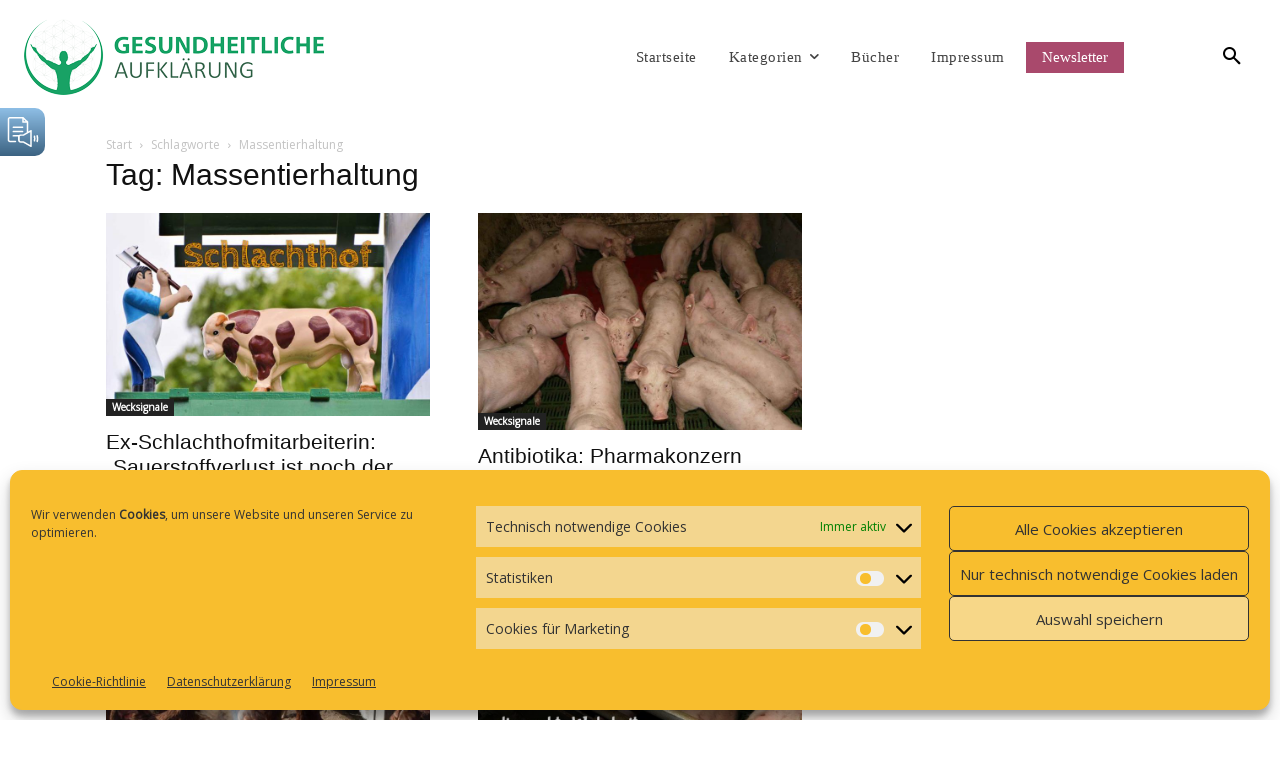

--- FILE ---
content_type: text/css
request_url: https://www.gesundheitlicheaufklaerung.de/wp-content/cache/autoptimize/css/autoptimize_single_079b82915146911c08ddd81e494b204c.css?ver=12.7.1
body_size: 1170
content:
.td-dentist .tdm-header-style-3 .td-header-top-menu-full{border-bottom:1px solid #eaeaea}.td-dentist .tdm-header-style-3 .td-header-top-menu-full .top-header-menu li a{margin-right:25px}.td-dentist .tdm-header-style-3 .td-header-top-menu-full .tdc-font-tdmp{font-size:20px;color:#1db4c1;margin-right:5px;position:relative;top:4px}.td-dentist .tdm-header-style-3 .td-main-menu-logo a{line-height:110px}.td-dentist .tdm-header-style-3 .sf-menu>li>a{padding:0 20px;line-height:110px}@media (min-width:768px) and (max-width:1018px){.td-dentist .tdm-header-style-3 .sf-menu>li>a{padding:0 15px;font-size:14px;line-height:118px}}.td-dentist .tdm-header-style-3 #td-header-search-button .td-icon-search{line-height:110px}.td-dentist .tdm-header-style-3 .sf-menu>li>a:hover,.td-dentist .tdm-header-style-3 .sf-menu>.sfHover>a,.td-dentist .tdm-header-style-3 .sf-menu>.current-menu-item>a,.td-dentist .tdm-header-style-3 .sf-menu>.current-menu-ancestor>a,.td-dentist .tdm-header-style-3 .sf-menu>.current-category-ancestor>a{color:#1db4c1}.td-dentist .tdm-header-style-3 .sf-menu>li>a:after{display:none}.td-dentist .tdm-header-style-3 .td-header-gradient:before{display:none}.td-dentist .tdm-header-style-3 .td-header-menu-wrap.td-affix{border-bottom:1px solid #eaeaea}.td-dentist .tdm-title-sm{font-weight:400}@media (min-width:1019px) and (max-width:1140px){.td-dentist .tdm-title-sm{font-size:20px;line-height:30px}}@media (min-width:768px) and (max-width:1018px){.td-dentist .tdm-title-sm{font-size:18px;line-height:26px}}@media (max-width:767px){.td-dentist .tdm-title-sm{font-size:20px;line-height:30px}}.td-dentist .tdm-title-md{font-weight:300;font-size:28px;line-height:40px}@media (min-width:1019px) and (max-width:1140px){.td-dentist .tdm-title-md{font-size:24px;line-height:36px}}@media (min-width:768px) and (max-width:1018px){.td-dentist .tdm-title-md{font-size:20px;line-height:30px}}@media (max-width:767px){.td-dentist .tdm-title-md{font-size:20px;line-height:30px}}.td-dentist .tdm-title-bg{font-weight:600;line-height:60px}@media (min-width:1019px) and (max-width:1140px){.td-dentist .tdm-title-bg{font-size:32px;line-height:44px}}@media (min-width:768px) and (max-width:1018px){.td-dentist .tdm-title-bg{font-size:26px;line-height:34px}}@media (max-width:767px){.td-dentist .tdm-title-bg{font-size:24px;line-height:32px}}.td-dentist .tdm-descr{font-size:13px;line-height:22px}@media (min-width:1141px){.td-dentist .td-dentist-big-elements .tdm-descr{font-size:16px;line-height:26px}}.td-dentist .tdm-btn-md{padding:0 34px}.td-dentist .tdm-btn-lg{height:53px;padding:0 40px;font-weight:400}.td-dentist .td-hero-button .tdm-btn-md:hover{background-color:rgba(255,255,255,.8) !important}@media (max-width:767px){.td-dentist .td_module_10 .item-details{padding-left:0 !important}}.td-dentist .td-opening .tdc-row.td-stretch-content{padding-left:0;padding-right:0}@media (max-width:1018px){.td-dentist .td-dentist-banner-footer .tdm-col-icon{display:none}.td-dentist .td-dentist-banner-footer .tdm-col-text{float:none;width:100%;text-align:center !important}}.td-dentist .tdm_block_testimonial .tds-testimonial3 .tdm-testimonial-descr{margin-bottom:25px;border-radius:10px;background:-webkit-linear-gradient(200deg,#45dacb,#30a7d6);background:linear-gradient(200deg,#45dacb,#30a7d6)}.td-dentist .tdm_block_testimonial .tds-testimonial3 .tdm-testimonial-info:before{top:-25px;left:23px;border-width:8px 7px 0;border-color:#30a7d6 transparent transparent}.td-dentist .wpforms-form .wpforms-field{margin-bottom:5px !important}.td-dentist .wpforms-form .wpforms-field-label{font-weight:400 !important;font-size:13px !important;line-height:1 !important;margin-bottom:10px !important}.td-dentist .wpforms-form .wpforms-field-sublabel{font-size:11px !important;margin:8px 0 0 12px !important;color:#aaa !important}.td-dentist .wpforms-form input[type=text],.td-dentist .wpforms-form input[type=number],.td-dentist .wpforms-form input[type=email],.td-dentist .wpforms-form textarea{box-shadow:0 2px 8px rgba(0,0,0,.1) !important;-webkit-box-shadow:0 2px 8px rgba(0,0,0,.1) !important;-moz-box-shadow:0 2px 8px rgba(0,0,0,.1) !important;border:none !important;border-bottom-width:1px !important;border-bottom-style:solid !important;border-bottom-color:#1db4c1 !important;border-radius:0 !important;color:#444 !important;font-size:14px !important;height:36px !important}.td-dentist .wpforms-form textarea{height:60px !important;min-height:60px !important}.td-dentist .wpforms-form button[type=submit]{background-color:#1db4c1 !important;color:#fff !important;border-radius:50px;border:none !important;padding:6px 30px !important;font-size:14px !important;font-weight:400 !important;-webkit-transition:background-color .4s !important;-moz-transition:background-color .4s !important;-o-transition:background-color .4s !important;transition:background-color .4s !important}.td-dentist .wpforms-form button[type=submit]:hover{background-color:#444 !important}.td-dentist.category .td-main-content-wrap{padding-top:60px;padding-bottom:60px}

--- FILE ---
content_type: text/css
request_url: https://www.gesundheitlicheaufklaerung.de/wp-content/cache/autoptimize/css/autoptimize_single_59e06a4ef2ffac32b83a1388f11eb34b.css?ver=2.9.6
body_size: 15655
content:
/*! Dynamic CSS file for Intense WordPress Plugin 
 * Copyright (c) 2014 Intense Visions, Inc.
 * 
 * Portions of Sass Bootstrap have been utilized within this file
 * Modifications copyright (c) 2014 Intense Visions, Inc. 
 *
 * -----------------------
 * 
 * Sass Bootstrap v3.0.16
 *
 * Copyright 2013 Twitter, Inc
 * Licensed under the Apache License v2.0
 * http://www.apache.org/licenses/LICENSE-2.0
 *
 * Designed and built with all the love in the world by @mdo and @fat.
 * 
 * Sass -ified by Aaron Lademann @alademann
 */
.clearfix:before,.clearfix:after{content:" ";display:table}.clearfix:after{clear:both}.pull-right{float:right !important}.pull-left{float:left !important}.intense .hide{display:none !important}.intense .show{display:block !important}.invisible{visibility:hidden}.text-hide{font:0/0 a;color:transparent;text-shadow:none;background-color:transparent;border:0}.affix{position:fixed}@-ms-viewport{width:device-width}.visible-xs{display:none !important}@media (max-width:767px){.visible-xs{display:block !important}}@media (min-width:768px) and (max-width:991px){.visible-xs.visible-sm{display:block !important}}@media (min-width:992px) and (max-width:1199px){.visible-xs.visible-md{display:block !important}}@media (min-width:1200px){.visible-xs.visible-lg{display:block !important}}.visible-sm{display:none !important}@media (max-width:767px){.visible-sm.visible-xs{display:block !important}}@media (min-width:768px) and (max-width:991px){.visible-sm{display:block !important}}@media (min-width:992px) and (max-width:1199px){.visible-sm.visible-md{display:block !important}}@media (min-width:1200px){.visible-sm.visible-lg{display:block !important}}.visible-md{display:none !important}@media (max-width:767px){.visible-md.visible-xs{display:block !important}}@media (min-width:768px) and (max-width:991px){.visible-md.visible-sm{display:block !important}}@media (min-width:992px) and (max-width:1199px){.visible-md{display:block !important}}@media (min-width:1200px){.visible-md.visible-lg{display:block !important}}.visible-lg{display:none !important}@media (max-width:767px){.visible-lg.visible-xs{display:block !important}}@media (min-width:768px) and (max-width:991px){.visible-lg.visible-sm{display:block !important}}@media (min-width:992px) and (max-width:1199px){.visible-lg.visible-md{display:block !important}}@media (min-width:1200px){.visible-lg{display:block !important}}.hidden-xs{display:block !important}@media (max-width:767px){.hidden-xs{display:none !important}}@media (min-width:768px) and (max-width:991px){.hidden-xs.hidden-sm{display:none !important}}@media (min-width:992px) and (max-width:1199px){.hidden-xs.hidden-md{display:none !important}}@media (min-width:1200px){.hidden-xs.hidden-lg{display:none !important}}.hidden-sm{display:block !important}@media (max-width:767px){.hidden-sm.hidden-xs{display:none !important}}@media (min-width:768px) and (max-width:991px){.hidden-sm{display:none !important}}@media (min-width:992px) and (max-width:1199px){.hidden-sm.hidden-md{display:none !important}}@media (min-width:1200px){.hidden-sm.hidden-lg{display:none !important}}.hidden-md{display:block !important}@media (max-width:767px){.hidden-md.hidden-xs{display:none !important}}@media (min-width:768px) and (max-width:991px){.hidden-md.hidden-sm{display:none !important}}@media (min-width:992px) and (max-width:1199px){.hidden-md{display:none !important}}@media (min-width:1200px){.hidden-md.hidden-lg{display:none !important}}.hidden-lg{display:block !important}@media (max-width:767px){.hidden-lg.hidden-xs{display:none !important}}@media (min-width:768px) and (max-width:991px){.hidden-lg.hidden-sm{display:none !important}}@media (min-width:992px) and (max-width:1199px){.hidden-lg.hidden-md{display:none !important}}@media (min-width:1200px){.hidden-lg{display:none !important}}.visible-print{display:none !important}@media print{.visible-print{display:block !important}.hidden-print{display:none !important}}.intense.lazy-loading{filter:blur(10px)}.intense.lazy-loaded{filter:blur(0px);transition:filter .5s ease}.preload *{-webkit-transition:none !important;-moz-transition:none !important;-ms-transition:none !important;-o-transition:none !important}.preload figcaption{display:none}.preload.menu{display:none}.intense.sticky-kit.is_stuck{z-index:1}.intense.shadow{border-radius:0 !important;-webkit-box-shadow:none !important;box-shadow:none !important;width:100%}.intense.shadow img{max-width:100%;line-height:0}.intense.alert{padding:15px;margin-bottom:20px;border:1px solid transparent;-webkit-transition:all 1s ease;-moz-transition:all 1s ease;-o-transition:all 1s ease;-ms-transition:all 1s ease;transition:all 1s ease}.intense.alert.alert-block{padding:22.5px}.intense.alert h4{margin-top:0;color:inherit}.intense.alert .alert-link{font-weight:700}.intense.alert-dismissable{padding-right:35px}.intense.alert-dismissable .close{position:relative;top:-2px;right:-21px;color:inherit}.intense.alert-dismissable.alert-block{padding:41px}.intense.alert-dismissable.alert-block .close{top:-15px;right:-10px}.intense .close{float:right;font-size:21px;font-weight:700;line-height:1;color:#000;text-shadow:0 1px 0 #fff;opacity:.2}.intense .close:hover,.intense .close:focus{color:#000;text-decoration:none;cursor:pointer;opacity:.5}.intense button.close{padding:0;cursor:pointer;background:0 0;border:0;-webkit-appearance:none}.intense.rtl .close{float:left;right:0;left:-21px}.animated{-webkit-animation-duration:1s;-moz-animation-duration:1s;-o-animation-duration:1s;animation-duration:1s;-webkit-animation-fill-mode:both;-moz-animation-fill-mode:both;-o-animation-fill-mode:both;animation-fill-mode:both}.intense.hover-animated,.intense.timer-animated,.intense.click-animated,.intense.delay-animated{display:inline-block}.intense.scroll-animated{display:block}.intense.start-hidden{opacity:0}.intense.audio{position:relative;width:100%;height:30px;background:#ddd}.intense.audio .jp-play,.intense.audio .jp-pause{position:absolute;left:0;top:0;display:block;height:30px;width:30px;line-height:30px;cursor:pointer;background:#333;padding-left:7px}.intense.audio .jp-play{background-position:0 0}.intense.audio .jp-pause{background-position:-30px 0}.intense.audio .jp-current-time,.intense.audio .jp-duration{position:absolute;top:0;display:block;height:30px;line-height:30px;font-size:10px;color:#444}.intense.audio .jp-current-time{left:45px}.intense.audio .jp-duration{right:10px}.intense.audio .jp-seek-bar,.intense.audio .jp-play-bar{position:absolute;top:0;left:0;height:10px;cursor:pointer}.intense.audio .jp-progress{position:absolute;top:10px;left:85px;right:50px;height:10px;background:#333}.intense.audio .jp-seek-bar{background:#ccc}.intense.audio .jp-play-bar{background:#1a8be2}.intense.badge{display:inline-block;min-width:10px;padding:2px 4px;vertical-align:baseline;white-space:nowrap;text-align:center;border-radius:0;font-weight:300;text-shadow:none;line-height:14px}.intense.badge:empty{display:none}a.intense.badge:hover,a.intense.badge:focus{text-decoration:none;cursor:pointer}.btn .intense.badge{position:relative;top:-1px}.nav-pills>li>a>.intense.badge{margin-left:3px}blockquote.intense{padding:10px 20px;margin:0 0 20px;border-left:4px solid #999;box-sizing:border-box;background:#f6f6f6}blockquote.intense p{font-size:inherit;font-weight:300;line-height:1.25}blockquote.intense p:last-child{margin-bottom:0}blockquote.intense p:first-child{margin-top:0}blockquote.intense cite{display:block;margin-top:10px;text-align:right}blockquote.intense small{display:block;line-height:1.42857;color:#999}blockquote.intense small:before{content:'\2014 \00A0'}blockquote.intense.pull-right{border-right:5px solid #999;border-left:0;padding:10px 15px}blockquote.intense.pull-right p,blockquote.intense.pull-right small{text-align:right}blockquote.intense.pull-right cite{text-align:left}q.intense:before,q.intense:after,blockquote.intense:before,blockquote.intense:after{content:""}.intense.btn{display:inline-block;padding:5px 12px;margin-bottom:0;font-size:14px;font-weight:400;line-height:1.42857;text-align:center;vertical-align:middle;cursor:pointer;background-image:none;border:1px solid transparent;white-space:nowrap;box-shadow:none;text-shadow:none;direction:ltr;transition:background .3s,border .3s,color .3s,border-radius .3s;user-select:none}.intense.btn:focus{outline:thin dotted #333;outline:5px auto -webkit-focus-ring-color;outline-offset:-2px}.intense.btn:hover,.intense.btn:focus{color:#333;text-decoration:none}.intense.btn:active,.intense.btn.active{outline:0;background-image:none}.intense.btn.disabled,.intense.btn[disabled],fieldset[disabled] .intense.btn{cursor:not-allowed;pointer-events:none;opacity:.65;box-shadow:none}.intense.btn-link{color:#428bca;font-weight:400;cursor:pointer;border-radius:0}.intense.btn-link,.intense.btn-link:active,.intense.btn-link[disabled],fieldset[disabled] .intense.btn-link{background-color:transparent;box-shadow:none}.intense.btn-link,.intense.btn-link:hover,.intense.btn-link:focus,.intense.btn-link:active{border-color:transparent}.intense.btn-link:hover,.intense.btn-link:focus{color:#2a6496;text-decoration:underline;background-color:transparent}.intense.btn-link[disabled]:hover,fieldset[disabled] .intense.btn-link:hover,.intense.btn-link[disabled]:focus,fieldset[disabled] .intense.btn-link:focus{color:#999;text-decoration:none}.intense.btn-lg{padding:10px 16px;font-size:18px;line-height:1.33;border-radius:6px;padding:22px 30px}.intense.btn-md{padding:12px 20px}.intense.btn-sm,.intense.btn-xs{padding:5px 10px;font-size:12px;line-height:1.5;border-radius:3px;padding:3px 8px}.intense.btn-xs{padding:1px 6px}.intense.btn-block{display:block;width:100%;padding-left:0;padding-right:0}.intense.btn-block+.btn-block{margin-top:5px}input[type=submit].intense.btn-block,input[type=reset].intense.btn-block,input[type=button].intense.btn-block{width:100%}.intense.panel{margin-bottom:20px;background-color:#fff;border:1px solid transparent;border-radius:4px;box-shadow:none}.intense.panel-body{padding:15px}.intense.panel-body:before,.intense.panel-body:after{content:" ";display:table}.intense.panel-body:after{clear:both}.intense.panel>.list-group{margin-bottom:0}.intense.panel>.list-group .list-group-item{border-width:1px 0}.intense.panel>.list-group .list-group-item:first-child{border-top-right-radius:0;border-top-left-radius:0}.intense.panel>.list-group .list-group-item:last-child{border-bottom:0}.intense.panel-heading+.list-group .list-group-item:first-child{border-top-width:0}.intense.faq-title{margin-top:0;margin-bottom:0;font-size:16px}.intense.faq-title>a{color:inherit}.intense.panel>.table{margin-bottom:0}.intense.panel>.panel-body+.table{border-top:1px solid #ddd}.intense.panel-heading{padding:10px 15px;border-bottom:1px solid transparent;border-top-right-radius:3px;border-top-left-radius:3px}.intense.panel-title{margin-top:0;margin-bottom:0;font-size:16px}.intense.panel-title>a{color:inherit}.intense.panel-footer{padding:10px 15px;background-color:#f5f5f5;border-top:1px solid #ddd;border-bottom-right-radius:3px;border-bottom-left-radius:3px}.intense.panel-group .panel{margin-bottom:0;border-radius:4px;overflow:hidden}.intense.panel-group .panel+.panel{margin-top:5px}.intense.panel-group .panel-heading{border-bottom:0}.intense.panel-group .panel-footer{border-top:0}.intense .fade{opacity:0;-webkit-transition:opacity .15s linear;transition:opacity .15s linear}.intense .fade.in{opacity:1}.intense .collapse{opacity:0;height:0;-webkit-transition:all .5s linear;transition:all .5s linear}.intense .collapse.in{opacity:1;height:auto}.intense .collapsing{position:relative;height:0;overflow:hidden;-webkit-transition:height .35s ease;transition:height .35s ease}.intense.panel-heading{border-radius:0;cursor:pointer;user-select:none}.intense.panel-heading i{margin-right:6px}.intense.panel,.intense.panel-group .panel{border-radius:0}.intense.panel-collapse{border-radius:0}.intense.panel-body{border-radius:0}.intense.content-box{text-align:center}.intense.content-box .content-box-title>*{margin-top:0 !important}.intense.content-box .content-box-title h2>.icon-stack{font-size:1em}.intense.content-box .h2{margin-top:0;padding-top:0}.intense.content-box .content-box-icon{width:50px;margin:0 auto;z-index:5;text-align:center;position:relative}.intense.content-box .content-box-text{margin-top:-25px;background:#efefef;z-index:1;padding:25px}.intense.content-box .content-box-excerpt{padding-bottom:15px}.intense.content-box.topleft .content-box-icon{margin:0}.intense.content-box.topleft .content-box-text-wrapper{margin-left:15px}.intense.content-box.topright .content-box-icon{float:right;margin-top:-20px}.intense.content-box.topright .content-box-text-wrapper{margin:45px 20px 0 0}.intense.content-box.inside .content-box-text{margin-top:20px;text-align:left}.intense.content-box.inside i{vertical-align:middle}.intense.content-box.inside.rtl{text-align:right}.intense.content-box.inside.rtl .content-box-text{text-align:right}.intense.content-box.bottomleft .content-box-icon{margin:-20px 0 0}.intense.content-box.bottomleft .content-box-text{margin-left:15px;padding-bottom:15px;margin-top:0}.intense.content-box.bottomright .content-box-icon{float:right;margin-top:-20px}.intense.content-box.bottomright .content-box-text{margin:0 20px 0 0;margin-top:0}.intense.content-box.bottomcenter .content-box-icon{margin-top:-20px}.intense.content-box.bottomcenter .content-box-text{margin-top:0;padding-bottom:30px}.intense.content-box.unboxed .content-box-text{padding:0;background:0 0}.intense.content-box.topcenter.unboxed .content-box-text,.intense.content-box.topright.unboxed .content-box-text,.intense.content-box.topleft.unboxed .content-box-text{padding-top:25px}.intense.content-box.bottomcenter.unboxed .content-box-text,.intense.content-box.bottomright.unboxed .content-box-text,.intense.content-box.bottomleft.unboxed .content-box-text{padding-bottom:25px}.intense.parallax-container{position:relative;overflow:hidden}.intense.parallax-container .parallax{position:absolute;top:0;left:0;right:0;bottom:0;z-index:-1}.intense.parallax-container .parallax>img{display:none;position:absolute;left:50%;bottom:0;min-width:100%;min-height:100%;max-width:none;height:auto;-webkit-transform:translate3d(0,0,0);transform:translate3d(0,0,0);-webkit-transform:translateX(-50%);transform:translateX(-50%)}.intense.content-section{position:relative;display:block;padding:25px 0;border-style:solid;border-width:0;background-repeat:no-repeat;background-position:50% 0;width:auto;z-index:0}.intense.content-section.video-background{overflow:hidden}.intense.content-section>video{min-width:100%;min-height:100%;height:auto;width:auto}.intense.content-section .intense_post_heading{color:#fff}.intense.content-section .intense_post_heading:hover{text-decoration:none}.intense.content-section .advance-button{position:absolute;bottom:0;text-align:center;left:0;right:0}.intense.content-section ul.parallax-scene{-moz-padding-start:0;-webkit-padding-start:0;background-position:center;position:absolute !important;top:0;left:0;margin:0 !important;padding-bottom:0 !important;overflow:hidden;width:100%;height:100%;z-index:1}.intense.content-section ul.parallax-scene div.intense.background-image{margin-left:-10%;top:-10%;min-height:100%;width:120%;height:120%;background-size:cover;margin-bottom:0 !important;max-width:none;position:relative;-webkit-backface-visibility:hidden;backface-visibility:hidden;-webkit-transform:translate3d(0px,0px,0px);transform:translate3d(0px,0px,0px);-webkit-transform-style:preserve-3d;transform-style:preserve-3d}.intense.content-section .advance-arrow{position:absolute;left:0;bottom:0;width:100%;height:30px;margin-top:-30px;z-index:4;overflow:hidden}.intense.content-section .advance-arrow .advance-arrow-left,.intense.content-section .advance-arrow .advance-arrow-right{content:'';position:absolute;bottom:-10%;display:block;height:0;width:50.25%;border:30px solid transparent;border-bottom-color:#fff;border-top-width:0}.intense.content-section .advance-arrow .advance-arrow-left{border-left-width:0;border-right-width:40px;left:0}.intense.content-section .advance-arrow .advance-arrow-right{border-right-width:0;border-left-width:40px;right:0}.intense.content-section.zoom-in{overflow:hidden}.intense.content-section.zoomed-in>.zoom-image{transition:all 200s linear;transform:scale(3) rotate(.1deg) !important}.intense.content-section.zoomed-out>.zoom-image{transition:all 1s linear}.intense.content-section>.zoom-image,.intense.content-section>.overlay-background{position:absolute;top:0;left:0;right:0;bottom:0}.intense.content-section>.zoom-image{z-index:-2}.intense.content-section>.overlay-background{z-index:-1}.intense.container{margin-right:auto;margin-left:auto;padding-left:15px;padding-right:15px}.intense.container:before,.intense.container:after{content:" ";display:table}.intense.container:after{clear:both}#intense-contentsection-nav{display:none;opacity:0;position:fixed;z-index:1000;top:50%;right:20px;margin-top:-80px;transition:opacity .7s cubic-bezier(.645,.045,.355,1)}#intense-contentsection-nav .nav-link{display:block;position:relative;margin:0;height:10px;width:10px;padding:5px;box-sizing:initial}#intense-contentsection-nav .nav-link:hover{cursor:pointer}#intense-contentsection-nav .nav-link:hover .label{opacity:1;cursor:pointer}#intense-contentsection-nav .nav-link:hover .dot{transform:scale(.75)}#intense-contentsection-nav .nav-link:hover .dot:after{transform:scale(.75)}#intense-contentsection-nav .nav-link.active:hover{cursor:default}#intense-contentsection-nav .nav-link.active:hover .label{opacity:0}#intense-contentsection-nav .nav-link.active .dot{background:#fff;border:1px solid #08c;transform:scale(1)}#intense-contentsection-nav .nav-link.active .dot:after{background:0 0}#intense-contentsection-nav .nav-link .label{cursor:default;opacity:0;position:absolute;width:auto;right:20px;white-space:nowrap;top:0;text-align:right;color:#666;line-height:20px;transition:opacity .2s ease-in-out;font:12px/18px "Lucida Grande","Lucida Sans Unicode",Helvetica,Arial,Verdana,sans-serif;background:#fff;padding:3px 5px;border-radius:3px}#intense-contentsection-nav .nav-link .dot{display:block;position:relative;height:12px;width:12px;border-radius:6px;border:1px solid #fff;background:#888;transform:scale(.5)}#intense-contentsection-nav .nav-link .dot:after{position:absolute;display:block;content:'';height:8px;width:8px;top:1px;left:1px;border-radius:4px;background:#888;transform:scale(.5)}.intense.pager{padding-left:0;margin:0;list-style:none;text-align:left}.intense.pager:before,.intense.pager:after{content:" ";display:table}.intense.pager:after{clear:both}.intense.pager li{display:inline}.intense.pager li>a,.intense.pager li>span{display:inline-block;padding:5px 14px;background-color:#fff;color:#222;margin:3px}.intense.pager li>a:hover,.intense.pager li>a:focus,.intense.pager li>a.active{text-decoration:none;background-color:#eee}.intense.pager li>a.active{color:#222}.intense.pager .next>a,.intense.pager .next>span{float:right}.intense.pager .previous>a,.intense.pager .previous>span{float:left}.intense.pager .disabled>a,.intense.pager .disabled>a:hover,.intense.pager .disabled>a:focus,.intense.pager .disabled>span{color:#999;background-color:#fff;cursor:not-allowed}.intense.pager.rtl{text-align:right}.intense.pagination{display:inline-block;padding-left:0;margin:20px 0;border-radius:4px}.intense.pagination ul>li{display:inline}.intense.pagination ul>li>a,.intense.pagination ul>li>span{position:relative;float:left;padding:6px 12px;line-height:1.42857;text-decoration:none;background-color:#fff;border:1px solid #ddd;margin-left:-1px}.intense.pagination ul>li:first-child>a,.intense.pagination ul>li:first-child>span{margin-left:0;border-bottom-left-radius:0;border-top-left-radius:0}.intense.pagination ul>li:last-child>a,.intense.pagination ul>li:last-child>span{border-bottom-right-radius:0;border-top-right-radius:0}.intense.pagination ul>li>a:hover,.intense.pagination ul>li>span:hover,.intense.pagination ul>li>a:focus,.intense.pagination ul>li>span:focus{background-color:#eee}.intense.pagination .active>a,.intense.pagination .active>span,.intense.pagination .active>a:hover,.intense.pagination .active>span:hover,.intense.pagination .active>a:focus,.intense.pagination .active>span:focus{z-index:2;color:#fff;background-color:#428bca;border-color:#428bca;cursor:default}.intense.pagination li>.disabled>span,.intense.pagination li>.disabled>a,.intense.pagination li>.disabled>a:hover,.intense.pagination li>.disabled>a:focus{color:#999;background-color:#fff;border-color:#ddd;cursor:not-allowed}.intense.pagination.pagination-right{text-align:right;float:right;clear:left}.intense.pagination-lg>li>a,.intense.pagination-lg>li>span{padding:10px 16px;font-size:18px}.intense.pagination-lg>li:first-child>a,.intense.pagination-lg>li:first-child>span{border-bottom-left-radius:6px;border-top-left-radius:6px}.intense.pagination-lg>li:last-child>a,.intense.pagination-lg>li:last-child>span{border-bottom-right-radius:6px;border-top-right-radius:6px}.intense.pagination-sm>li>a,.intense.pagination-sm>li>span{padding:5px 10px;font-size:12px}.intense.pagination-sm>li:first-child>a,.intense.pagination-sm>li:first-child>span{border-bottom-left-radius:3px;border-top-left-radius:3px}.intense.pagination-sm>li:last-child>a,.intense.pagination-sm>li:last-child>span{border-bottom-right-radius:3px;border-top-right-radius:3px}.ias_loader,.ias_trigger{clear:both}.intense_post .entry-title{-ms-word-wrap:break-word;word-wrap:break-word}.intense.custom-post>.custom-post-heading{border-bottom:3px solid #333}.intense.custom-post>.custom-post-heading>a{color:inherit;text-decoration:none}.intense.custom-post>.custom-post-heading>.post-count{float:right;font-size:12px;padding:6px 8px}.intense.custom-post .filter-post{margin-bottom:10px}.intense.custom-post .image>img{width:100%}dl.intense{margin-bottom:20px}.intense dt,.intense dd{line-height:1.42857}.intense dt{font-weight:700}.intense dd{margin-left:0;margin-bottom:10px}@media (min-width:768px){.intense.dl-horizontal dt{float:left;width:160px;clear:left;text-align:right;overflow:hidden;text-overflow:ellipsis;white-space:nowrap}.intense.dl-horizontal dd{margin-left:180px}.intense.dl-horizontal dd:before,.intense.dl-horizontal dd:after{content:" ";display:table}.intense.dl-horizontal dd:after{clear:both}.intense.dl-horizontal.rtl dt{float:right;clear:right;text-align:left}.intense.dl-horizontal.rtl dd{margin-right:180px;margin-left:0}}.intense.top-divider,.intense.bottom-divider{margin:0;padding:0;left:0;right:0;width:100%;position:absolute}.intense.top-divider{top:0}.intense.bottom-divider{bottom:0}.intense.dropcap{float:left;font-size:80px;padding-right:7px;margin-right:7px;line-height:72px;height:auto;width:auto}.intense.dropcap.rtl{float:right;padding-left:7px;padding-right:0}.intense.gallery{position:relative;margin:auto}.intense.gallery .gallery-overlay{position:absolute;top:0;left:0;width:100%;height:100%;z-index:50;text-align:center}.intense.gallery .gallery-overlay>img{padding:50px}.intense.gallery.masonry{margin:initial}.intense.gallery .gallery-caption{margin-left:0}.intense-hover-box{display:none}.ch-grid{margin:20px 0 0;padding:0;list-style:none;display:block;text-align:center;width:100%}.ch-grid:after{clear:both}.ch-grid li{display:inline-block;margin:0}.ch-grid:after,.ch-item-style:before{content:'';display:table}.ch-item-style{width:100%;height:100%;border-radius:50%;position:relative;cursor:default;-webkit-box-shadow:inset 0 0 0 16px rgba(255,255,255,.6),0 1px 2px rgba(0,0,0,.1);box-shadow:inset 0 0 0 16px rgba(255,255,255,.6),0 1px 2px rgba(0,0,0,.1);-webkit-transition:all .4s ease-in-out;transition:all .4s ease-in-out}.ch-info-style{position:absolute;background:rgba(63,147,147,.8);width:inherit;height:inherit;border-radius:50%;opacity:0;overflow:hidden;-webkit-transition:all .4s ease-in-out;transition:all .4s ease-in-out;-webkit-transform:scale(0);-ms-transform:scale(0);transform:scale(0);-webkit-backface-visibility:hidden}.ch-info-style h3{color:#fff;text-transform:uppercase;letter-spacing:2px;font-size:22px;margin:0 30px;padding:45px 0 0;height:140px;font-family:'Open Sans',Arial,sans-serif}.ch-info-style p{color:#fff;padding:10px 5px;font-style:italic;margin:0 30px;font-size:12px;border-top:1px solid #fff;opacity:0;-webkit-transition:all 1s ease-in-out .4s;transition:all 1s ease-in-out .4s}.ch-info-style p a{display:block;color:#fff;font-style:normal;font-weight:700;text-transform:uppercase;font-size:9px;letter-spacing:1px;padding-top:4px;font-family:'Open Sans',Arial,sans-serif}.ch-info-style p a:hover{color:#fff222}.ch-item-style:hover{-webkit-box-shadow:inset 0 0 0 1px rgba(255,255,255,.1),0 1px 2px rgba(0,0,0,.1);box-shadow:inset 0 0 0 1px rgba(255,255,255,.1),0 1px 2px rgba(0,0,0,.1)}.ch-item-style:hover .ch-info-style{-webkit-transform:scale(1);-ms-transform:scale(1);transform:scale(1);opacity:1}.ch-item-style:hover .ch-info-style p{opacity:1}.ch-grid:after,.ch-item-style2:before{content:'';display:table}.ch-item-style2{width:100%;height:100%;border-radius:50%;position:relative;cursor:default;-webkit-box-shadow:inset 0 0 0 0 rgba(200,95,66,.4),inset 0 0 0 16px rgba(255,255,255,.6),0 1px 2px rgba(0,0,0,.1);box-shadow:inset 0 0 0 0 rgba(200,95,66,.4),inset 0 0 0 16px rgba(255,255,255,.6),0 1px 2px rgba(0,0,0,.1);-webkit-transition:all .4s ease-in-out;transition:all .4s ease-in-out}.ch-info-style2{position:absolute;width:100%;height:100%;border-radius:50%;opacity:0;overflow:hidden;-webkit-transition:all .4s ease-in-out;transition:all .4s ease-in-out;-webkit-transform:scale(0);-ms-transform:scale(0);transform:scale(0);-webkit-backface-visibility:hidden}.ch-info-style2 h3{color:#fff;text-transform:uppercase;position:relative;letter-spacing:2px;font-size:22px;margin:0 30px;padding:65px 0 0;height:110px;font-family:'Open Sans',Arial,sans-serif}.ch-info-style2 p{color:#fff;padding:10px 5px;font-style:italic;margin:0 30px;font-size:12px;border-top:1px solid rgba(255,255,255,.5)}.ch-info-style2 p a{display:block;color:#fff;font-style:normal;font-weight:700;text-transform:uppercase;font-size:9px;letter-spacing:1px;padding-top:4px;font-family:'Open Sans',Arial,sans-serif}.ch-info-style2 p a:hover{color:#fff222}.ch-item-style2:hover .ch-info-style2{opacity:1;-webkit-transform:scale(1);-ms-transform:scale(1);transform:scale(1)}.ch-grid:after,.ch-item-style3:before{content:'';display:table}.ch-item-style3{width:100%;height:100%;border-radius:50%;position:relative;cursor:default;-webkit-box-shadow:0 1px 3px rgba(0,0,0,.2);box-shadow:0 1px 3px rgba(0,0,0,.2)}.ch-thumb-style3{width:100%;height:100%;border-radius:50%;overflow:hidden;position:absolute;-webkit-box-shadow:inset 0 0 0 15px rgba(255,255,255,.5);box-shadow:inset 0 0 0 15px rgba(255,255,255,.5);-webkit-transform-origin:95% 40%;-ms-transform-origin:95% 40%;transform-origin:95% 40%;-webkit-transition:all .3s ease-in-out;transition:all .3s ease-in-out}.ch-thumb-style3:after{content:'';width:8px;height:8px;position:absolute;border-radius:50%;top:40%;left:95%;margin:-4px 0 0 -4px;background:#0e0e0e;background:-webkit-gradient(radial,center center,0px,center center,100%,color-stop(0%,#0e0e0e),color-stop(100%,#7d7e7d));background:-webkit-radial-gradient(center,ellipse cover,#0e0e0e 0%,#7d7e7d 100%);background:-webkit-radial-gradient(center,ellipse,#0e0e0e 0%,#7d7e7d 100%);background:radial-gradient(ellipse at center,#0e0e0e 0%,#7d7e7d 100%);-webkit-box-shadow:0 0 1px rgba(255,255,255,.9);box-shadow:0 0 1px rgba(255,255,255,.9)}.ch-info-style3{position:absolute;width:100%;height:100%;border-radius:50%;overflow:hidden;background:#c9512e url(//www.gesundheitlicheaufklaerung.de/wp-content/uploads/intense-cache/css/../images/noise.png);-webkit-box-shadow:inset 0 0 0 5px rgba(0,0,0,.05);box-shadow:inset 0 0 0 5px rgba(0,0,0,.05)}.ch-info-style3 h3{color:#fff;text-transform:uppercase;position:relative;letter-spacing:2px;font-size:18px;margin:0 60px;padding:22px 0 0;height:85px;font-family:'Open Sans',Arial,sans-serif}.ch-info-style3 p{color:#fff;padding:10px 5px;font-style:italic;margin:0 30px;font-size:12px;border-top:1px solid rgba(255,255,255,.5)}.ch-info-style3 p a{display:block;color:#333;width:80px;height:56px;background:rgba(255,255,255,.3);border-radius:50%;color:#fff;font-style:normal;font-weight:700;text-transform:uppercase;font-size:9px;letter-spacing:1px;padding-top:24px;margin:7px auto 0;font-family:'Open Sans',Arial,sans-serif;opacity:0;-webkit-transition:-webkit-transform .3s ease-in-out .2s,opacity .3s ease-in-out .2s,background .2s linear 0s;transition:transform .3s ease-in-out .2s,opacity .3s ease-in-out .2s,background .2s linear 0s;-webkit-transform:translateX(60px) rotate(90deg);-ms-transform:translateX(60px) rotate(90deg);transform:translateX(60px) rotate(90deg);-webkit-backface-visibility:hidden}.ch-info-style3 p a:hover{background:rgba(255,255,255,.5)}.ch-item-style3:hover .ch-thumb-style3{-webkit-box-shadow:inset 0 0 0 15px rgba(255,255,255,.5),0 1px 3px rgba(0,0,0,.2);box-shadow:inset 0 0 0 15px rgba(255,255,255,.5),0 1px 3px rgba(0,0,0,.2);-webkit-transform:rotate(-110deg);-ms-transform:rotate(-110deg);transform:rotate(-110deg)}.ch-item-style3:hover .ch-info-style3 p a{opacity:1;-webkit-transform:translateX(0px) rotate(0deg);-ms-transform:translateX(0px) rotate(0deg);transform:translateX(0px) rotate(0deg)}.ch-grid:after,.ch-item-style4:before{content:'';display:table}.ch-item-style4{width:100%;height:100%;border-radius:50%;position:relative;-webkit-box-shadow:0 1px 2px rgba(0,0,0,.1);box-shadow:0 1px 2px rgba(0,0,0,.1);cursor:default}.ch-info-wrap-style4{position:absolute;width:180px;height:180px;border-radius:50%;-webkit-perspective:800px;-ms-perspective:800px;perspective:800px;-webkit-transition:all .4s ease-in-out;transition:all .4s ease-in-out;top:20px;left:20px;background:#f9f9f9;-webkit-box-shadow:0 0 0 20px rgba(255,255,255,.2),inset 0 0 3px rgba(115,114,23,.8);box-shadow:0 0 0 20px rgba(255,255,255,.2),inset 0 0 3px rgba(115,114,23,.8)}.ch-info-style4{position:absolute;width:180px;height:180px;border-radius:50%;-webkit-transition:all .4s ease-in-out;transition:all .4s ease-in-out;-webkit-transform-style:preserve-3d;-ms-transform-style:preserve-3d;transform-style:preserve-3d}.ch-info-style4>div{display:block;position:absolute;width:100%;height:100%;border-radius:50%;background-position:center center;-webkit-backface-visibility:hidden;-ms-backface-visibility:hidden;backface-visibility:hidden}.ch-info-style4 .ch-info-back-style4{-webkit-transform:rotate3d(0,1,0,180deg);-ms-transform:rotate3d(0,1,0,180deg);transform:rotate3d(0,1,0,180deg);background:#000}.ch-info-style4 h3{color:#fff;text-transform:uppercase;letter-spacing:2px;font-size:14px;margin:0 15px;padding:40px 0 0;height:90px;font-family:'Open Sans',Arial,sans-serif}.ch-info-style4 p{color:#fff;padding:10px 5px;font-style:italic;margin:0 30px;font-size:12px;border-top:1px solid rgba(255,255,255,.5)}.ch-info-style4 p a{display:block;color:#fff;font-style:normal;font-weight:700;text-transform:uppercase;font-size:9px;letter-spacing:1px;padding-top:4px;font-family:'Open Sans',Arial,sans-serif}.ch-info-style4 p a:hover{color:#fff222}.ch-item-style4:hover .ch-info-wrap-style4{-webkit-box-shadow:0 0 0 0 rgba(255,255,255,.8),inset 0 0 3px rgba(115,114,23,.8);box-shadow:0 0 0 0 rgba(255,255,255,.8),inset 0 0 3px rgba(115,114,23,.8)}.ch-item-style4:hover .ch-info-style4{-webkit-transform:rotate3d(0,1,0,-180deg);-ms-transform:rotate3d(0,1,0,-180deg);transform:rotate3d(0,1,0,-180deg)}.ch-grid:after,.ch-item-style5:before{content:'';display:table}.ch-item-style5{width:100%;height:100%;border-radius:50%;position:relative;-webkit-box-shadow:0 1px 2px rgba(0,0,0,.1);box-shadow:0 1px 2px rgba(0,0,0,.1);cursor:default}.ch-info-wrap-style5,.ch-info-style5{position:absolute;width:180px;height:180px;border-radius:50%}.ch-info-wrap-style5{top:20px;left:20px;background:#f9f9f9;-webkit-box-shadow:0 0 0 20px rgba(255,255,255,.2),inset 0 0 3px rgba(115,114,23,.8);box-shadow:0 0 0 20px rgba(255,255,255,.2),inset 0 0 3px rgba(115,114,23,.8)}.ch-info-style5>div{display:block;position:absolute;width:100%;height:100%;border-radius:50%;background-position:center center;-webkit-backface-visibility:hidden}.ch-info-style5 .ch-info-front-style5{-webkit-transition:all .6s ease-in-out;transition:all .6s ease-in-out}.ch-info-style5 .ch-info-back-style5{opacity:0;background:#223e87;pointer-events:none;-webkit-transform:scale(1.5);-ms-transform:scale(1.5);transform:scale(1.5);-webkit-transition:all .4s ease-in-out .2s;transition:all .4s ease-in-out .2s}.ch-info-style5 h3{color:#fff;text-transform:uppercase;letter-spacing:2px;font-size:18px;margin:0 15px;padding:40px 0 0;height:80px;font-family:'Open Sans',Arial,sans-serif}.ch-info-style5 p{color:#fff;padding:10px 5px 0;font-style:italic;margin:0 30px;font-size:12px;border-top:1px solid rgba(255,255,255,.5)}.ch-info-style5 p a{display:block;color:#e7615e;font-style:normal;font-weight:700;text-transform:uppercase;font-size:9px;letter-spacing:1px;padding-top:4px;font-family:'Open Sans',Arial,sans-serif}.ch-info-style5 p a:hover{color:#fff}.ch-item-style5:hover .ch-info-front-style5{-webkit-transform:scale(0);-ms-transform:scale(0);transform:scale(0);opacity:0}.ch-item-style5:hover .ch-info-back-style5{-webkit-transform:scale(1);-ms-transform:scale(1);transform:scale(1);opacity:1;pointer-events:auto}.ch-grid:after,.ch-item-style6:before{content:'';display:table}.ch-item-style6{width:100%;height:100%;border-radius:50%;position:relative;-webkit-box-shadow:0 1px 2px rgba(0,0,0,.1);box-shadow:0 1px 2px rgba(0,0,0,.1);cursor:default}.ch-info-wrap-style6,.ch-info-style6{position:absolute;width:180px;height:180px;border-radius:50%;-webkit-transition:all .4s ease-in-out;transition:all .4s ease-in-out;-webkit-perspective:800px;-ms-perspective:800px;perspective:800px}.ch-info-wrap-style6{top:20px;left:20px;background:#f9f9f9;-webkit-box-shadow:0 0 0 20px rgba(255,255,255,.2),inset 0 0 3px rgba(115,114,23,.8);box-shadow:0 0 0 20px rgba(255,255,255,.2),inset 0 0 3px rgba(115,114,23,.8)}.ch-info-style6{-webkit-transform-style:preserve-3d;-ms-transform-style:preserve-3d;transform-style:preserve-3d}.ch-info-style6>div{display:block;position:absolute;width:100%;height:100%;border-radius:50%;background-position:center center;-webkit-transition:all .6s ease-in-out;transition:all .6s ease-in-out}.ch-info-style6 .ch-info-front-style6{-webkit-transform-origin:50% 100%;-ms-transform-origin:50% 100%;transform-origin:50% 100%;z-index:100;-webkit-box-shadow:inset 2px 1px 4px rgba(0,0,0,.1);box-shadow:inset 2px 1px 4px rgba(0,0,0,.1)}.ch-info-style6 .ch-info-back-style6{background:rgba(230,132,107,0)}.ch-info-style6 h3{color:#fff;text-transform:uppercase;letter-spacing:2px;font-size:14px;margin:0 25px;padding:40px 0 0;height:90px;font-family:'Open Sans',Arial,sans-serif}.ch-info-style6 p{color:#fff;padding:10px 5px;font-style:italic;margin:0 30px;font-size:12px;border-top:1px solid rgba(255,255,255,.5)}.ch-info-style6 p a{display:block;color:#fff;color:rgba(255,255,255,.7);font-style:normal;font-weight:700;text-transform:uppercase;font-size:9px;letter-spacing:1px;padding-top:4px;font-family:'Open Sans',Arial,sans-serif}.ch-info-style6 p a:hover{color:#fff222;color:rgba(255,242,34,.8)}.ch-item-style6:hover .ch-info-front-style6{-webkit-transform:rotate3d(1,0,0,-180deg);-ms-transform:rotate3d(1,0,0,-180deg);transform:rotate3d(1,0,0,-180deg);-webkit-box-shadow:inset 0 0 5px rgba(255,255,255,.2),inset 0 0 3px rgba(0,0,0,.3);box-shadow:inset 0 0 5px rgba(255,255,255,.2),inset 0 0 3px rgba(0,0,0,.3)}.ch-item-style6:hover .ch-info-back-style6{background:rgba(230,132,107,.6)}.ch-grid:after,.ch-item-style7:before{content:'';display:table}.ch-item-style7{width:100%;height:100%;border-radius:50%;position:relative;cursor:default;-webkit-perspective:900px;-ms-perspective:900px;perspective:900px}.ch-info-style7{position:absolute;width:100%;height:100%;-webkit-transform-style:preserve-3d;-ms-transform-style:preserve-3d;transform-style:preserve-3d}.ch-info-style7>div{display:block;position:absolute;width:100%;height:100%;border-radius:50%;background-position:center center;-webkit-transition:all .4s linear;transition:all .4s linear;-webkit-transform-origin:50% 0%;-ms-transform-origin:50% 0%;transform-origin:50% 0%}.ch-info-style7 .ch-info-front-style7{-webkit-box-shadow:inset 0 0 0 16px rgba(0,0,0,.3);box-shadow:inset 0 0 0 16px rgba(0,0,0,.3)}.ch-info-style7 .ch-info-back-style7{-webkit-transform:translate3d(0,0,-220px) rotate3d(1,0,0,90deg);-ms-transform:translate3d(0,0,-220px) rotate3d(1,0,0,90deg);transform:translate3d(0,0,-220px) rotate3d(1,0,0,90deg);background:#000;opacity:0}.ch-info-style7 h3{color:#fff;text-transform:uppercase;letter-spacing:2px;font-size:24px;margin:0 15px;padding:60px 0 0;height:110px;font-family:'Open Sans',Arial,sans-serif}.ch-info-style7 p{color:#fff;padding:10px 5px;font-style:italic;margin:0 30px;font-size:12px;border-top:1px solid rgba(255,255,255,.5)}.ch-info-style7 p a{display:block;color:#fff;color:rgba(255,255,255,.7);font-style:normal;font-weight:700;text-transform:uppercase;font-size:9px;letter-spacing:1px;padding-top:4px;font-family:'Open Sans',Arial,sans-serif}.ch-info-style7 p a:hover{color:#fff222;color:rgba(255,242,34,.8)}.ch-item-style7:hover .ch-info-front-style7{-webkit-transform:translate3d(0,280px,0) rotate3d(1,0,0,-90deg);-ms-transform:translate3d(0,280px,0) rotate3d(1,0,0,-90deg);transform:translate3d(0,280px,0) rotate3d(1,0,0,-90deg);opacity:0}.ch-item-style7:hover .ch-info-back-style7{-webkit-transform:rotate3d(1,0,0,0deg);-ms-transform:rotate3d(1,0,0,0deg);transform:rotate3d(1,0,0,0deg);opacity:1}.intense.hr{clear:both;display:block;width:100%;min-height:15px;line-height:15px;position:relative;margin:25px 0}.intense.hr.small{height:10px;line-height:10px;margin:20px auto;float:none;width:30%}.intense.hr h2{margin:10px 0}.intense.hr.hr-left{text-align:left}.intense.hr.hr-right{text-align:right}.intense.hr.hr-center{text-align:center}.intense.hr-inner{width:100%;position:absolute;height:40px;left:0;top:50%;margin-top:-1px;border-top-width:1px;border-top-style:solid;z-index:0}.intense.hr-inner.shadow{background-position:50% 0;background-size:100% auto;background-repeat:no-repeat;pointer-events:none}.intense.hr-inner.hr-image{border-top-width:0;border-width:0;border:none;border-radius:0;box-shadow:0 0 0;position:static;height:auto}.intense.hr-title{position:relative;z-index:1;padding:5px 15px;display:inline}.intense.hr-title.hr-title-shadowed{box-shadow:3px 3px 5px rgba(0,0,0,.4)}.intense.hr-double{border-bottom-width:1px;border-bottom-style:solid;height:5px}.intense.hr-dotted{border-top-width:2px;border-top-style:dotted}.intense.hr-doubledotted{border-top-width:1px;border-top-style:dotted;border-bottom-width:1px;border-bottom-style:dotted;height:5px}.intense.hr-dashed{border-top-width:2px;border-top-style:dashed}.intense.hr-doubledashed{border-top-width:1px;border-top-style:dashed;border-bottom-width:1px;border-bottom-style:dashed;height:5px}.intense.hr.vertical{height:300px;border-right-width:1px;border-right-style:solid;width:5px;display:inline-block;border-bottom-width:0;border-top-width:0}.intense.hr.vertical.hr-image{border-right-width:0}.intense.hr.vertical.hr-double{border-left-width:1px;border-left-style:solid}.intense.hr.vertical.hr-doubledotted{border-left-width:1px;border-left-style:dotted;border-right-width:1px;border-right-style:dotted}.intense.hr.vertical.hr-dotted{border-right-width:2px;border-right-style:dotted}.intense.hr.vertical.hr-dashed{border-right-width:2px;border-right-style:dashed}.intense.hr.vertical.hr-doubledashed{border-left-width:1px;border-left-style:dashed;border-right-width:1px;border-right-style:dashed}.intense.hr.vertical .hr-title{position:static;padding:5px 15px;margin:0;left:0;top:50%;width:100%;margin-top:0;border-top-width:0;text-align:center;white-space:nowrap}.intense.hr.vertical .hr-inner{border:none}@keyframes iconspin{0%{-webkit-transform:rotate(0deg);-ms-transform:rotate(0deg);transform:rotate(0deg)}100%{-webkit-transform:rotate(359deg);-ms-transform:rotate(359deg);transform:rotate(359deg)}}@-webkit-keyframes iconspin{0%{-webkit-transform:rotate(0deg)}100%{-webkit-transform:rotate(359deg)}}.intense.icon{position:relative;display:inline-block;vertical-align:-10%}.intense.icon>svg{position:absolute;top:0;left:0;width:100%;height:100%}.intense[class*=" icon-"]:before,.intense[class^=icon-]:before{text-decoration:inherit;display:inline-block;speak:none}.intense.icons-ul>li{list-style:none !important}.intense.icons-ul .icon-li{margin-left:-1.3em !important;float:left;margin-top:.25em}.intense.icons-ul.rtl{margin-right:2.14286em !important;margin-left:0 !important}.intense.icons-ul.rtl .icon-li{margin-right:-1.5em !important;float:right !important;margin-top:.25em}.intense.icon-stack{visibility:hidden;position:relative;display:inline-block;width:2em;height:2em;line-height:2em;vertical-align:middle}.intense.icon-stack [class^=icon-],.intense.icon-stack [class*=" icon-"]{display:block;text-align:center;position:absolute;left:50%;top:50%;transform:translate(-50%,-50%)}.intense.icon-stack .icon-stack-base{width:200%;height:200%}.intense.icon-0x{width:1em;height:1em}.intense.icon-1x{width:1.6em;height:1.6em}.intense.icon-2x{width:2em;height:2em}.intense.icon-3x{width:3em;height:3em}.intense.icon-4x{width:4em;height:4em}.intense.icon-5x{width:5em;height:5em}.intense.icon-stack.icon-0x{width:2em;height:2em}.intense.icon-stack.icon-1x{width:3.2em;height:3.2em}.intense.icon-stack.icon-2x{width:4em;height:4em}.intense.icon-stack.icon-3x{width:6em;height:6em}.intense.icon-stack.icon-4x{width:8em;height:8em}.intense.icon-stack.icon-5x{width:10em;height:10em}.intense.icon-spin{display:inline-block;-webkit-animation:iconspin 2s infinite linear;animation:iconspin 2s infinite linear}.intense.icon-rotate-90{transform:rotate(90deg)}.intense.icon-rotate-180{transform:rotate(180deg)}.intense.icon-rotate-270{transform:rotate(270deg)}.intense.icon-flip-horizontal{transform:scale(-1,1)}.intense.icon-flip-vertical{transform:scale(1,-1)}.intense.icons-li-1x{line-height:2em}.intense.icons-li-1x{line-height:2em}.intense.icons-content-1x{font-size:1.6em;display:inline}.intense.icons-li-2x{line-height:2.4em !important}.intense.icons-content-2x{font-size:2em;display:inline}.intense.icons-li-3x{line-height:3.3em !important}.intense.icons-content-3x{font-size:3em;display:inline}.intense.icons-li-4x{line-height:4.1em !important}.intense.icons-content-4x{font-size:4em;display:inline}.intense.label{display:inline-block;padding:2px 4px;font-weight:700;line-height:1;white-space:nowrap;vertical-align:baseline;border-radius:.25em;min-width:80px;min-height:80px;border-radius:0;font-weight:300;text-shadow:none}.intense.label[href]:hover,.intense.label[href]:focus{text-decoration:none;cursor:pointer}.intense.label:empty{display:none}.intense.lead{margin-bottom:20px;font-size:16.1px;font-weight:200;line-height:1.4}@media (min-width:768px){.intense.lead{font-size:21px}}.intense.alert{padding:15px;margin-bottom:20px;border:1px solid transparent}.intense.alert.alert-block{padding:22.5px}.intense.alert h4{margin-top:0;color:inherit}.intense.alert .alert-link{font-weight:700}.intense.alert-dismissable{padding-right:35px}.intense.alert-dismissable .close{position:relative;top:-2px;right:-21px;color:inherit}.intense.alert-dismissable.alert-block{padding:41px}.intense.alert-dismissable.alert-block .close{top:-15px;right:-10px}.intense .close{float:right;font-size:21px;font-weight:700;line-height:1;color:#000;text-shadow:0 1px 0 #fff;opacity:.2}.intense .close:hover,.intense .close:focus{color:#000;text-decoration:none;cursor:pointer;opacity:.5}.intense button.close{padding:0;cursor:pointer;background:0 0;border:0;-webkit-appearance:none}.intense.rtl .close{float:left;right:0;left:-21px}.intense.masonry{width:100%}.intense.sf-menu,.intense.sf-menu *{margin:0;padding:0;list-style:none}.intense.sf-menu li{position:relative;list-style-position:inside;list-style:none}.intense.sf-menu ul{position:absolute;display:none;top:100%;left:0;z-index:99}.intense.sf-menu>li{float:left}.intense.sf-menu li:hover>ul,.intense.sf-menu li.sfHover>ul{display:block}.intense.sf-menu a{display:block;position:relative}.intense.sf-menu ul ul{top:0;left:100%}.intense.menu a{transition:background .3s ease,padding-right .3s ease;text-decoration:none}.intense.menu a .icon.icon-before{padding-right:8px;padding-top:5px}.intense.menu a .icon.icon-after{float:right;margin-top:4px}.intense.menu.vertical{list-style:none;margin:0;padding:0}.intense.menu.vertical li{list-style:none;margin:0;padding:0}.intense.menu.vertical li a{padding:8px !important;border-bottom:1px solid #ededed !important;display:block;height:auto;color:#333;line-height:1.69em !important}.intense.menu.vertical li a:hover{background:#f8f8f8 !important;padding-right:4px !important}.intense.menu.vertical li a .icon.icon-before{line-height:1.69em;padding-right:8px}.intense.menu.vertical li a .icon.icon-after{float:right;line-height:1.69em}.intense.menu.vertical li:last-child a{border-bottom:none !important}.intense.menu.vertical li .sub-menu{display:none;padding:0;margin-left:15px}.intense.menu.vertical li.current-menu-item{background:#f8f8f8 !important}.intense.menu.sf-menu{margin-top:0;margin-bottom:0}.intense.menu.sf-menu>li>a.sf-with-ul{border:none !important}.intense.menu.sf-menu>li>a.sf-with-ul:after{content:""}.intense.menu.sf-menu>li>a .icon.icon-after{padding-left:10px}.intense.menu.sf-menu ul{border:1px solid #ddd;min-width:12em;*width:12em;z-index:500;padding:5px 0;background:#fff;border-radius:3px;box-shadow:2px 2px 6px rgba(0,0,0,.2)}.intense.menu.sf-menu ul .sf-sub-indicator{background-position:0 0}.intense.menu.sf-menu ul li:hover>a .sf-sub-indicator,.intense.menu.sf-menu ul li.sfHover>a .sf-sub-indicator{background-position:-10px 0}.intense.menu.sf-menu a{padding:.75em 1em;text-decoration:none;zoom:1;color:#13a}.intense.menu.sf-menu a.sf-with-ul{padding:.75em 1em;min-width:1px}.intense.menu.sf-menu a.sf-with-ul:after{display:none !important}.intense.menu.sf-menu li{background:0 0;white-space:nowrap;*white-space:normal;transition:background .2s}.intense.menu.sf-menu li:hover,.intense.menu.sf-menu li.sfHover{transition:none}.intense.menu.sf-menu li a:hover,.intense.menu.sf-menu li.sfHover>a{color:#fff}.intense.menu.sf-menu ul li,.intense.menu.sf-menu ul ul li{background:#fff;color:#333}.intense.menu.sf-menu ul li a:hover,.intense.menu.sf-menu ul ul li a:hover{color:#fff}.intense .sf-sub-indicator{display:none}.intense.menu.mobile{display:none}.intense.metadata>span:after{content:" ";padding:2px}.intense.metadata.rtl{direction:rtl}.intense.metadata.rtl>span{padding:0 3px;display:inline-block}.intense.metadata.rtl .byline{display:none}.intense.metadata a,.intense.metadata a:hover{color:inherit}.intense.overlay{display:inline-block}.intense.ipanel{margin-bottom:20px;border:1px solid transparent;-webkit-box-shadow:0 1px 1px rgba(0,0,0,.05);box-shadow:0 1px 1px rgba(0,0,0,.05)}.intense.ipanel-body{padding:15px}.intense.ipanel-body:before,.intense.ipanel-body:after{content:" ";display:table}.intense.ipanel-body:after{clear:both}.intense.ipanel-body>p:first-of-type{margin-top:0}.intense.ipanel-body>p:last-of-type{margin-bottom:0}.intense.ipanel-heading{padding:10px 15px}.intense.ipanel-heading>.dropdown .dropdown-toggle{color:inherit}.intense.ipanel-title{margin-top:0;margin-bottom:0;color:inherit}.intense.ipanel-title>a,.intense.ipanel-title>small,.intense.ipanel-title>.small,.intense.ipanel-title>small>a,.intense.ipanel-title>.small>a{color:inherit}.intense.ipanel-footer{padding:10px 15px}.intense.ipanel>.list-group,.intense.ipanel>.panel-collapse>.list-group{margin-bottom:0}.intense.ipanel>.list-group .list-group-item,.intense.ipanel>.panel-collapse>.list-group .list-group-item{border-width:1px 0;border-radius:0}.intense.ipanel>.list-group:first-child .list-group-item:first-child,.intense.ipanel>.panel-collapse>.list-group:first-child .list-group-item:first-child{border-top:0}.intense.ipanel>.list-group:last-child .list-group-item:last-child,.intense.ipanel>.panel-collapse>.list-group:last-child .list-group-item:last-child{border-bottom:0}.intense.ipanel-heading+.list-group .list-group-item:first-child{border-top-width:0}.intense.list-group+.ipanel-footer{border-top-width:0}.intense.person-title{margin:0;line-height:25px;padding-top:10px;padding-bottom:5px}.intense.person_author_wrapper{float:left;color:#333 !important;margin-bottom:10px}.intense.person_author_wrapper span{display:block}.intense.person_author a{display:inline-block;height:19px}.intense.person_author .social_icon{display:block;float:right;position:relative;margin-left:19px}.intense.person_author .social_icon a{text-indent:-10000px}.intense.person_author .facebook,.intense.person_author .twitter,.intense.person_author .linkedin,.intense.person_author .dribbble,.intense.person_author .googleplus,.intense.person_author .aboutme{width:18px;height:18px;padding:1px}@-webkit-keyframes progress-bar-stripes{from{background-position:40px 0}to{background-position:0 0}}@-moz-keyframes progress-bar-stripes{from{background-position:40px 0}to{background-position:0 0}}@-o-keyframes progress-bar-stripes{from{background-position:0 0}to{background-position:40px 0}}@keyframes progress-bar-stripes{from{background-position:40px 0}to{background-position:0 0}}.intense.progress{overflow:hidden;height:20px;margin-bottom:20px;background-color:#f5f5f5;-webkit-box-shadow:inset 0 1px 2px rgba(0,0,0,.1);box-shadow:inset 0 1px 2px rgba(0,0,0,.1)}.intense.progress-bar{float:left;width:0;height:100%;font-size:12px;color:#fff;text-align:center;background-color:#428bca;-webkit-box-shadow:none;box-shadow:none;-webkit-transition:width .6s ease;transition:width .6s ease;text-align:left}.intense.progress-bar.rtl{float:right;text-align:right}.intense.progress-striped .progress-bar{background-image:-webkit-gradient(linear,0 100%,100% 0,color-stop(.25,rgba(255,255,255,.15)),color-stop(.25,transparent),color-stop(.5,transparent),color-stop(.5,rgba(255,255,255,.15)),color-stop(.75,rgba(255,255,255,.15)),color-stop(.75,transparent),to(transparent));background-image:-webkit-linear-gradient(45deg,rgba(255,255,255,.15) 25%,transparent 25%,transparent 50%,rgba(255,255,255,.15) 50%,rgba(255,255,255,.15) 75%,transparent 75%,transparent);background-image:-moz-linear-gradient(45deg,rgba(255,255,255,.15) 25%,transparent 25%,transparent 50%,rgba(255,255,255,.15) 50%,rgba(255,255,255,.15) 75%,transparent 75%,transparent);background-image:linear-gradient(45deg,rgba(255,255,255,.15) 25%,transparent 25%,transparent 50%,rgba(255,255,255,.15) 50%,rgba(255,255,255,.15) 75%,transparent 75%,transparent);background-size:40px 40px}.intense.progress.active .progress-bar{-webkit-animation:progress-bar-stripes 2s linear infinite;-moz-animation:progress-bar-stripes 2s linear infinite;-ms-animation:progress-bar-stripes 2s linear infinite;-o-animation:progress-bar-stripes 2s linear infinite;animation:progress-bar-stripes 2s linear infinite}.intense.well{min-height:20px;padding:19px;margin-bottom:20px;background-color:#f5f5f5;border:1px solid #e3e3e3;box-shadow:none;border-radius:0}.intense.well blockquote{border-color:#ddd;border-color:rgba(0,0,0,.15)}.intense.well-lg{padding:24px}.intense.well-sm{padding:9px}.intense a.promo{margin:25px}.intense.jumbotron{padding:30px;margin-bottom:30px;font-size:21px;font-weight:200;line-height:2.14286;color:inherit;background-color:#eee}.intense.jumbotron h1{line-height:1;color:inherit}.intense.jumbotron p{line-height:1.4}@media screen and (min-width:768px){.intense.jumbotron{padding-top:48px;padding-bottom:48px}.container .intense.jumbotron{padding-left:60px;padding-right:60px}.intense.jumbotron h1{font-size:63px}}.intense.container{margin-right:auto;margin-left:auto;padding-left:15px;padding-right:15px}.intense.container:before,.intense.container:after{content:" ";display:table}.intense.container:after{clear:both}.intense.row{margin-left:-15px;margin-right:-15px}.intense.row:before,.intense.row:after{content:" ";display:table}.intense.row:after{clear:both}.intense.row.nogutter{margin-left:0;margin-right:0}.intense.row.row_equal_height{display:flex;flex-wrap:wrap}.intense .intense.row.row_equal_height [class*=col-]{display:flex}.intense.col-xs-1,.intense.col-xs-2,.intense.col-xs-3,.intense.col-xs-4,.intense.col-xs-5,.intense.col-xs-6,.intense.col-xs-7,.intense.col-xs-8,.intense.col-xs-9,.intense.col-xs-10,.intense.col-xs-11,.intense.col-xs-12,.intense.col-sm-1,.intense.col-sm-2,.intense.col-sm-3,.intense.col-sm-4,.intense.col-sm-5,.intense.col-sm-6,.intense.col-sm-7,.intense.col-sm-8,.intense.col-sm-9,.intense.col-sm-10,.intense.col-sm-11,.intense.col-sm-12,.intense.col-md-1,.intense.col-md-2,.intense.col-md-3,.intense.col-md-4,.intense.col-md-5,.intense.col-md-6,.intense.col-md-7,.intense.col-md-8,.intense.col-md-9,.intense.col-md-10,.intense.col-md-11,.intense.col-md-12,.intense.col-lg-1,.intense.col-lg-2,.intense.col-lg-3,.intense.col-lg-4,.intense.col-lg-5,.intense.col-lg-6,.intense.col-lg-7,.intense.col-lg-8,.intense.col-lg-9,.intense.col-lg-10,.intense.col-lg-11,.intense.col-lg-12{position:relative;min-height:1px;padding-left:15px;padding-right:15px;-webkit-box-sizing:border-box;-moz-box-sizing:border-box;box-sizing:border-box}.intense.col-xs-1.nogutter,.intense.col-xs-2.nogutter,.intense.col-xs-3.nogutter,.intense.col-xs-4.nogutter,.intense.col-xs-5.nogutter,.intense.col-xs-6.nogutter,.intense.col-xs-7.nogutter,.intense.col-xs-8.nogutter,.intense.col-xs-9.nogutter,.intense.col-xs-10.nogutter,.intense.col-xs-11.nogutter,.intense.col-xs-12.nogutter,.intense.col-sm-1.nogutter,.intense.col-sm-2.nogutter,.intense.col-sm-3.nogutter,.intense.col-sm-4.nogutter,.intense.col-sm-5.nogutter,.intense.col-sm-6.nogutter,.intense.col-sm-7.nogutter,.intense.col-sm-8.nogutter,.intense.col-sm-9.nogutter,.intense.col-sm-10.nogutter,.intense.col-sm-11.nogutter,.intense.col-sm-12.nogutter,.intense.col-md-1.nogutter,.intense.col-md-2.nogutter,.intense.col-md-3.nogutter,.intense.col-md-4.nogutter,.intense.col-md-5.nogutter,.intense.col-md-6.nogutter,.intense.col-md-7.nogutter,.intense.col-md-8.nogutter,.intense.col-md-9.nogutter,.intense.col-md-10.nogutter,.intense.col-md-11.nogutter,.intense.col-md-12.nogutter,.intense.col-lg-1.nogutter,.intense.col-lg-2.nogutter,.intense.col-lg-3.nogutter,.intense.col-lg-4.nogutter,.intense.col-lg-5.nogutter,.intense.col-lg-6.nogutter,.intense.col-lg-7.nogutter,.intense.col-lg-8.nogutter,.intense.col-lg-9.nogutter,.intense.col-lg-10.nogutter,.intense.col-lg-11.nogutter,.intense.col-lg-12.nogutter{padding-left:0;padding-right:0}.intense.col-xs-1,.intense.col-xs-2,.intense.col-xs-3,.intense.col-xs-4,.intense.col-xs-5,.intense.col-xs-6,.intense.col-xs-7,.intense.col-xs-8,.intense.col-xs-9,.intense.col-xs-10,.intense.col-xs-11{float:left}.intense.col-xs-1{width:8.33333%}.intense.col-xs-2{width:16.66667%}.intense.col-xs-3{width:25%}.intense.col-xs-4{width:33.33333%}.intense.col-xs-5{width:41.66667%}.intense.col-xs-6{width:50%}.intense.col-xs-7{width:58.33333%}.intense.col-xs-8{width:66.66667%}.intense.col-xs-9{width:75%}.intense.col-xs-10{width:83.33333%}.intense.col-xs-11{width:91.66667%}.intense.col-xs-12{width:100%}@media (min-width:768px){.intense.container{max-width:750px}.intense.col-sm-1,.intense.col-sm-2,.intense.col-sm-3,.intense.col-sm-4,.intense.col-sm-5,.intense.col-sm-6,.intense.col-sm-7,.intense.col-sm-8,.intense.col-sm-9,.intense.col-sm-10,.intense.col-sm-11{float:left}.intense.col-sm-1{width:8.33333%}.intense.col-sm-2{width:16.66667%}.intense.col-sm-3{width:25%}.intense.col-sm-4{width:33.33333%}.intense.col-sm-5{width:41.66667%}.intense.col-sm-6{width:50%}.intense.col-sm-7{width:58.33333%}.intense.col-sm-8{width:66.66667%}.intense.col-sm-9{width:75%}.intense.col-sm-10{width:83.33333%}.intense.col-sm-11{width:91.66667%}.intense.col-sm-12{width:100%}.intense.col-sm-push-1{left:8.33333%}.intense.col-sm-push-2{left:16.66667%}.intense.col-sm-push-3{left:25%}.intense.col-sm-push-4{left:33.33333%}.intense.col-sm-push-5{left:41.66667%}.intense.col-sm-push-6{left:50%}.intense.col-sm-push-7{left:58.33333%}.intense.col-sm-push-8{left:66.66667%}.intense.col-sm-push-9{left:75%}.intense.col-sm-push-10{left:83.33333%}.intense.col-sm-push-11{left:91.66667%}.intense.col-sm-pull-1{right:8.33333%}.intense.col-sm-pull-2{right:16.66667%}.intense.col-sm-pull-3{right:25%}.intense.col-sm-pull-4{right:33.33333%}.intense.col-sm-pull-5{right:41.66667%}.intense.col-sm-pull-6{right:50%}.intense.col-sm-pull-7{right:58.33333%}.intense.col-sm-pull-8{right:66.66667%}.intense.col-sm-pull-9{right:75%}.intense.col-sm-pull-10{right:83.33333%}.intense.col-sm-pull-11{right:91.66667%}.intense.col-sm-offset-1{margin-left:8.33333%}.intense.col-sm-offset-2{margin-left:16.66667%}.intense.col-sm-offset-3{margin-left:25%}.intense.col-sm-offset-4{margin-left:33.33333%}.intense.col-sm-offset-5{margin-left:41.66667%}.intense.col-sm-offset-6{margin-left:50%}.intense.col-sm-offset-7{margin-left:58.33333%}.intense.col-sm-offset-8{margin-left:66.66667%}.intense.col-sm-offset-9{margin-left:75%}.intense.col-sm-offset-10{margin-left:83.33333%}.intense.col-sm-offset-11{margin-left:91.66667%}}@media (min-width:992px){.intense.container{max-width:970px}.intense.col-md-1,.intense.col-md-2,.intense.col-md-3,.intense.col-md-4,.intense.col-md-5,.intense.col-md-6,.intense.col-md-7,.intense.col-md-8,.intense.col-md-9,.intense.col-md-10,.intense.col-md-11{float:left}.intense.col-md-1{width:8.33333%}.intense.col-md-2{width:16.66667%}.intense.col-md-3{width:25%}.intense.col-md-4{width:33.33333%}.intense.col-md-5{width:41.66667%}.intense.col-md-6{width:50%}.intense.col-md-7{width:58.33333%}.intense.col-md-8{width:66.66667%}.intense.col-md-9{width:75%}.intense.col-md-10{width:83.33333%}.intense.col-md-11{width:91.66667%}.intense.col-md-12{width:100%}.intense.col-md-push-0{left:auto}.intense.col-md-push-1{left:8.33333%}.intense.col-md-push-2{left:16.66667%}.intense.col-md-push-3{left:25%}.intense.col-md-push-4{left:33.33333%}.intense.col-md-push-5{left:41.66667%}.intense.col-md-push-6{left:50%}.intense.col-md-push-7{left:58.33333%}.intense.col-md-push-8{left:66.66667%}.intense.col-md-push-9{left:75%}.intense.col-md-push-10{left:83.33333%}.intense.col-md-push-11{left:91.66667%}.intense.col-md-pull-0{right:auto}.intense.col-md-pull-1{right:8.33333%}.intense.col-md-pull-2{right:16.66667%}.intense.col-md-pull-3{right:25%}.intense.col-md-pull-4{right:33.33333%}.intense.col-md-pull-5{right:41.66667%}.intense.col-md-pull-6{right:50%}.intense.col-md-pull-7{right:58.33333%}.intense.col-md-pull-8{right:66.66667%}.intense.col-md-pull-9{right:75%}.intense.col-md-pull-10{right:83.33333%}.intense.col-md-pull-11{right:91.66667%}.intense.col-md-offset-0{margin-left:0}.intense.col-md-offset-1{margin-left:8.33333%}.intense.col-md-offset-2{margin-left:16.66667%}.intense.col-md-offset-3{margin-left:25%}.intense.col-md-offset-4{margin-left:33.33333%}.intense.col-md-offset-5{margin-left:41.66667%}.intense.col-md-offset-6{margin-left:50%}.intense.col-md-offset-7{margin-left:58.33333%}.intense.col-md-offset-8{margin-left:66.66667%}.intense.col-md-offset-9{margin-left:75%}.intense.col-md-offset-10{margin-left:83.33333%}.intense.col-md-offset-11{margin-left:91.66667%}}@media (min-width:1200px){.intense.container{max-width:1170px}.intense.col-lg-1,.intense.col-lg-2,.intense.col-lg-3,.intense.col-lg-4,.intense.col-lg-5,.intense.col-lg-6,.intense.col-lg-7,.intense.col-lg-8,.intense.col-lg-9,.intense.col-lg-10,.intense.col-lg-11{float:left}.intense.col-lg-1{width:8.33333%}.intense.col-lg-2{width:16.66667%}.intense.col-lg-3{width:25%}.intense.col-lg-4{width:33.33333%}.intense.col-lg-5{width:41.66667%}.intense.col-lg-6{width:50%}.intense.col-lg-7{width:58.33333%}.intense.col-lg-8{width:66.66667%}.intense.col-lg-9{width:75%}.intense.col-lg-10{width:83.33333%}.intense.col-lg-11{width:91.66667%}.intense.col-lg-12{width:100%}.intense.col-lg-push-0{left:auto}.intense.col-lg-push-1{left:8.33333%}.intense.col-lg-push-2{left:16.66667%}.intense.col-lg-push-3{left:25%}.intense.col-lg-push-4{left:33.33333%}.intense.col-lg-push-5{left:41.66667%}.intense.col-lg-push-6{left:50%}.intense.col-lg-push-7{left:58.33333%}.intense.col-lg-push-8{left:66.66667%}.intense.col-lg-push-9{left:75%}.intense.col-lg-push-10{left:83.33333%}.intense.col-lg-push-11{left:91.66667%}.intense.col-lg-pull-0{right:auto}.intense.col-lg-pull-1{right:8.33333%}.intense.col-lg-pull-2{right:16.66667%}.intense.col-lg-pull-3{right:25%}.intense.col-lg-pull-4{right:33.33333%}.intense.col-lg-pull-5{right:41.66667%}.intense.col-lg-pull-6{right:50%}.intense.col-lg-pull-7{right:58.33333%}.intense.col-lg-pull-8{right:66.66667%}.intense.col-lg-pull-9{right:75%}.intense.col-lg-pull-10{right:83.33333%}.intense.col-lg-pull-11{right:91.66667%}.intense.col-lg-offset-0{margin-left:0}.intense.col-lg-offset-1{margin-left:8.33333%}.intense.col-lg-offset-2{margin-left:16.66667%}.intense.col-lg-offset-3{margin-left:25%}.intense.col-lg-offset-4{margin-left:33.33333%}.intense.col-lg-offset-5{margin-left:41.66667%}.intense.col-lg-offset-6{margin-left:50%}.intense.col-lg-offset-7{margin-left:58.33333%}.intense.col-lg-offset-8{margin-left:66.66667%}.intense.col-lg-offset-9{margin-left:75%}.intense.col-lg-offset-10{margin-left:83.33333%}.intense.col-lg-offset-11{margin-left:91.66667%}}.intense.container{overflow:visible !important}.intense.row.rtl [class*=col-]{float:right}.intense.rss li{list-style-type:none}.intense.flexslider{border-radius:0 !important;box-shadow:none !important;margin-bottom:0 !important;border:0 !important;background:0 0;z-index:1}.intense.flexslider .flex-control-nav{bottom:10% !important}.intense.flexslider.carousel{margin-bottom:15px !important}.intense.flexslider>.flex-viewport{direction:ltr}.intense .flex-direction-nav .flex-disabled{display:none}.intense .flex-direction-nav a{background-image:url('//www.gesundheitlicheaufklaerung.de/wp-content/plugins/intense/assets/img/bg_direction_nav.png') !important}.intense .flex-prev{left:0 !important;transform:rotate(0deg)}.intense .flex-next{right:0 !important;transform:rotate(0deg)}.intense .slides>li{list-style:none;display:none;margin:0}.intense .owl-carousel .owl-wrapper-outer{z-index:1}table.intense{max-width:100%;background-color:transparent}.intense th{text-align:left}table.intense.rtl th{text-align:right}table.intense.rtl td{text-align:right}.intense.table{width:100%;margin-bottom:20px}.intense.table thead>tr>th,.intense.table tbody>tr>th,.intense.table tfoot>tr>th,.intense.table thead>tr>td,.intense.table tbody>tr>td,.intense.table tfoot>tr>td{padding:8px;line-height:1.42857;vertical-align:top;border-top:1px solid #ddd}.intense.table thead>tr>th{vertical-align:bottom;border-bottom:2px solid #ddd}.intense.table caption+thead tr:first-child th,.intense.table colgroup+thead tr:first-child th,.intense.table thead:first-child tr:first-child th,.intense.table caption+thead tr:first-child td,.intense.table colgroup+thead tr:first-child td,.intense.table thead:first-child tr:first-child td{border-top:0}.intense.table tbody+tbody{border-top:2px solid #ddd}.intense.table .table{background-color:#fff}.intense.table-condensed thead>tr>th,.intense.table-condensed tbody>tr>th,.intense.table-condensed tfoot>tr>th,.intense.table-condensed thead>tr>td,.intense.table-condensed tbody>tr>td,.intense.table-condensed tfoot>tr>td{padding:5px}.intense.table-bordered{border:1px solid #ddd}.intense.table-bordered>thead>tr>th,.intense.table-bordered>tbody>tr>th,.intense.table-bordered>tfoot>tr>th,.intense.table-bordered>thead>tr>td,.intense.table-bordered>tbody>tr>td,.intense.table-bordered>tfoot>tr>td{border:1px solid #ddd}.intense.table-bordered>thead>tr>th,.intense.table-bordered>thead>tr>td{border-bottom-width:2px}.intense.table-striped>tbody>tr:nth-child(odd)>td,.intense.table-striped>tbody>tr:nth-child(odd)>th{background-color:#f9f9f9}.intense.table-hover>tbody>tr:hover>td,.intense.table-hover>tbody>tr:hover>th{background-color:#f5f5f5}table.intense col[class*=col-]{float:none;display:table-column}table.intense td[class*=col-],table.intense th[class*=col-]{float:none;display:table-cell}.intense.table>thead>tr>td.active,.intense.table>tbody>tr>td.active,.intense.table>tfoot>tr>td.active,.intense.table>thead>tr>th.active,.intense.table>tbody>tr>th.active,.intense.table>tfoot>tr>th.active,.intense.table>thead>tr.active>td,.intense.table>tbody>tr.active>td,.intense.table>tfoot>tr.active>td,.intense.table>thead>tr.active>th,.intense.table>tbody>tr.active>th,.intense.table>tfoot>tr.active>th{background-color:#f5f5f5}@media (max-width:768px){.intense.table-responsive{width:100%;margin-bottom:15px;overflow-y:hidden;overflow-x:scroll;-ms-overflow-style:-ms-autohiding-scrollbar;border:1px solid #ddd;-webkit-overflow-scrolling:touch}.intense.table-responsive>.table{margin-bottom:0;background-color:#fff}.intense.table-responsive>.table>thead>tr>th,.intense.table-responsive>.table>tbody>tr>th,.intense.table-responsive>.table>tfoot>tr>th,.intense.table-responsive>.table>thead>tr>td,.intense.table-responsive>.table>tbody>tr>td,.intense.table-responsive>.table>tfoot>tr>td{white-space:nowrap}.intense.table-responsive>.table-bordered{border:0}.intense.table-responsive>.table-bordered>thead>tr>th:first-child,.intense.table-responsive>.table-bordered>tbody>tr>th:first-child,.intense.table-responsive>.table-bordered>tfoot>tr>th:first-child,.intense.table-responsive>.table-bordered>thead>tr>td:first-child,.intense.table-responsive>.table-bordered>tbody>tr>td:first-child,.intense.table-responsive>.table-bordered>tfoot>tr>td:first-child{border-left:0}.intense.table-responsive>.table-bordered>thead>tr>th:last-child,.intense.table-responsive>.table-bordered>tbody>tr>th:last-child,.intense.table-responsive>.table-bordered>tfoot>tr>th:last-child,.intense.table-responsive>.table-bordered>thead>tr>td:last-child,.intense.table-responsive>.table-bordered>tbody>tr>td:last-child,.intense.table-responsive>.table-bordered>tfoot>tr>td:last-child{border-right:0}.intense.table-responsive>.table-bordered>thead>tr:last-child>th,.intense.table-responsive>.table-bordered>tbody>tr:last-child>th,.intense.table-responsive>.table-bordered>tfoot>tr:last-child>th,.intense.table-responsive>.table-bordered>thead>tr:last-child>td,.intense.table-responsive>.table-bordered>tbody>tr:last-child>td,.intense.table-responsive>.table-bordered>tfoot>tr:last-child>td{border-bottom:0}}.intense.table-striped tbody>tr:nth-child(odd)>td,.intense.table-striped tbody>tr:nth-child(odd)>th{background-color:#eee}.intense.nav{margin-left:0;margin-bottom:1.42857;list-style:none}.intense.nav>li>a{display:block}.intense.nav>li>a:hover,.intense.nav>li>a:focus{text-decoration:none;background-color:#eee}.intense.nav>li>a>img{max-width:none}.intense.nav>.pull-right{float:right}.intense.nav-header{display:block;padding:3px 15px;font-size:11px;font-weight:700;line-height:1.42857;color:#999;text-shadow:0 1px 0 rgba(255,255,255,.5);text-transform:uppercase}.intense.nav li+.nav-header{margin-top:9px}.intense.nav-list{padding-left:15px;padding-right:15px;margin-bottom:0}.intense.nav-list>li>a,.intense.nav-list .nav-header{margin-left:-15px;margin-right:-15px;text-shadow:0 1px 0 rgba(255,255,255,.5)}.intense.nav-list>li>a{padding:3px 15px}.intense.nav-list>.active>a,.intense.nav-list>.active>a:hover,.intense.nav-list>.active>a:focus{color:#fff;text-shadow:0 -1px 0 rgba(0,0,0,.2);background-color:#428bca}.intense.nav-list [class^=icon-],.intense.nav-list [class*=" icon-"]{margin-right:2px}.intense.nav-list .divider{height:1px;margin:9px 0;overflow:hidden;background-color:#e5e5e5}.intense.nav-tabs:before,.intense.nav-pills:before,.intense.nav-tabs:after,.intense.nav-pills:after{content:" ";display:table}.intense.nav-tabs:after,.intense.nav-pills:after{clear:both}.intense.nav-tabs>li,.intense.nav-pills>li{float:left}.intense.nav-tabs.rtl>li,.intense.nav-pills.rtl>li{float:right}.intense.nav-tabs>li>a,.intense.nav-pills>li>a{padding-right:12px;padding-left:12px;margin-right:2px;line-height:14px;display:block !important;position:static !important}.intense.nav-tabs{border-bottom:1px solid #ddd}.intense.nav-tabs>li{margin-bottom:-1px}.intense.nav-tabs>li>a{padding-top:8px;padding-bottom:8px;line-height:1.42857;border:1px solid transparent;border-radius:0}.intense.nav-tabs>li>a:hover,.intense.nav-tabs>li>a:focus{border-color:#eee #eee #ddd}.intense.nav-tabs>li>a h4{margin:10px 0}.intense.nav-tabs>.active>a,.intense.nav-tabs>.active>a:hover,.intense.nav-tabs>.active>a:focus{color:#555;border:1px solid #ddd;border-bottom-color:transparent;cursor:default}.intense.nav-pills>li>a{padding-top:8px;padding-bottom:8px;margin-top:2px;margin-bottom:2px;border-radius:5px}.intense.nav-pills>.active>a,.intense.nav-pills>.active>a:hover,.intense.nav-pills>.active>a:focus{color:#fff;background-color:#428bca}.intense.nav-stacked>li{float:none}.intense.nav-stacked>li>a{margin-right:0}.intense.nav-tabs.nav-stacked{border-bottom:0}.intense.nav-tabs.nav-stacked>li>a{border:1px solid #ddd;border-radius:0}.intense.nav-tabs.nav-stacked>li:first-child>a{border-top-radius:4px}.intense.nav-tabs.nav-stacked>li:last-child>a{border-bottom-radius:4px}.intense.nav-tabs.nav-stacked>li>a:hover,.intense.nav-tabs.nav-stacked>li>a:focus{border-color:#ddd;z-index:2}.intense.nav-pills.nav-stacked>li>a{margin-bottom:3px}.intense.nav-pills.nav-stacked>li:last-child>a{margin-bottom:1px}.intense.nav-tabs .dropdown-menu{border-radius:0 0 6px 6px}.intense.nav-pills .dropdown-menu{border-radius:6px}.intense.nav .dropdown-toggle .caret{border-top-color:#428bca;border-bottom-color:#428bca;margin-top:6px}.intense.nav .dropdown-toggle:hover .caret,.intense.nav .dropdown-toggle:focus .caret{border-top-color:#eee;border-bottom-color:#eee}.intense.nav-tabs .dropdown-toggle .caret{margin-top:8px}.intense.nav .active .dropdown-toggle .caret{border-top-color:#fff;border-bottom-color:#fff}.intense.nav-tabs .active .dropdown-toggle .caret{border-top-color:#555;border-bottom-color:#555}.intense.nav>.dropdown.active>a:hover,.intense.nav>.dropdown.active>a:focus{cursor:pointer}.intense.nav-tabs .open .dropdown-toggle,.intense.nav-pills .open .dropdown-toggle,.intense.nav>li.dropdown.open.active>a:hover,.intense.nav>li.dropdown.open.active>a:focus{color:#fff;background-color:#999;border-color:#999}.intense.nav li.dropdown.open .caret,.intense.nav li.dropdown.open.active .caret,.intense.nav li.dropdown.open a:hover .caret,.intense.nav li.dropdown.open a:focus .caret{border-top-color:#fff;border-bottom-color:#fff;opacity:1;filter:alpha(opacity=100)}.intense.tabs-stacked .open>a:hover,.intense.tabs-stacked .open>a:focus{border-color:#999}.intense.tabbable:before,.intense.tabbable:after{content:" ";display:table}.intense.tabbable:after{clear:both}.intense.tab-content{overflow:auto}.intense.tabs-bare{display:inline-block;vertical-align:top}.intense.tabs-bare .nav-tabs{display:none}.intense.tabs-bare .tab-content{padding:0;background:0 0 !important;overflow:visible !important}.intense.tabs-bare .tab-pane{left:0;right:0;background:0 0 !important}.intense.tabs-below>.nav-tabs,.intense.tabs-right>.nav-tabs,.intense.tabs-left>.nav-tabs{border-bottom:0}.intense.pill-content>.pill-pane{display:none}.intense.tab-content>.tab-pane.effeckt-tab-content{display:block}.intense.tab-content>.active,.intense.pill-content>.active{display:block}.intense.tabs-below>.nav-tabs{border-top:0 solid #ddd}.intense.tabs-below>.nav-tabs>li{margin-top:-1px;margin-bottom:0}.intense.tabs-below>.nav-tabs>li>a{border-radius:0}.intense.tabs-below>.nav-tabs>li>a:hover,.intense.tabs-below>.nav-tabs>li>a:focus{border-bottom-color:transparent;border-top-color:#ddd}.intense.tabs-below>.nav-tabs>.active>a,.intense.tabs-below>.nav-tabs>.active>a:hover,.intense.tabs-below>.nav-tabs>.active>a:focus{border-color:transparent #ddd #ddd}.intense.tabs-left>.nav-tabs>li,.intense.tabs-right>.nav-tabs>li{float:none}.intense.tabs-left>.nav-tabs>li>a,.intense.tabs-right>.nav-tabs>li>a{min-width:74px;margin-right:0;margin-bottom:3px}.intense.tabs-left>.nav-tabs{float:left;margin-right:19px;border-right:0 solid #ddd}.intense.tabs-left>.nav-tabs>li>a{margin-right:-1px;border-radius:0}.intense.tabs-left>.nav-tabs>li>a:hover,.intense.tabs-left>.nav-tabs>li>a:focus{border-color:#eee #ddd #eee #eee}.intense.tabs-left>.nav-tabs .active>a,.intense.tabs-left>.nav-tabs .active>a:hover,.intense.tabs-left>.nav-tabs .active>a:focus{border-color:#ddd transparent #ddd #ddd;*border-right-color:#fff;}.intense.tabs-right>.nav-tabs{float:right;margin-left:19px;border-left:0 solid #ddd}.intense.tabs-right>.nav-tabs>li>a{margin-left:-1px;border-radius:0}.intense.tabs-right>.nav-tabs>li>a:hover,.intense.tabs-right>.nav-tabs>li>a:focus{border-color:#eee #eee #eee #ddd}.intense.tabs-right>.nav-tabs .active>a,.intense.tabs-right>.nav-tabs .active>a:hover,.intense.tabs-right>.nav-tabs .active>a:focus{border-color:#ddd #ddd #ddd transparent;*border-left-color:#fff;}.intense.nav>.disabled>a{color:#999}.intense.nav>.disabled>a:hover,.intense.nav>.disabled>a:focus{text-decoration:none;background-color:transparent;cursor:default}.intense.tab-content{padding:30px;display:block;width:auto}.intense.nav{margin-bottom:0 !important}.intense.nav-tabs{border-bottom:none;padding:0}.intense.nav-tabs>li{list-style:none !important;margin:0 !important}.intense.nav-tabs li>a{padding:1px 15px !important;border-style:solid;border-right-width:0 !important;border-left-width:0 !important;border-bottom-width:0 !important;border-top-width:3px !important;border-color:transparent;text-decoration:none !important}.intense.tabs-below>.nav-tabs li>a{border-style:solid;border-right-width:0 !important;border-left-width:0 !important;border-bottom-width:3px !important;border-top-width:0 !important;border-color:transparent}.intense.tabs-left>.nav-tabs li>a{padding:1px 15px !important;border-style:solid;border-right-width:0 !important;border-left-width:3px !important;border-bottom-width:0 !important;border-top-width:0 !important;border-color:transparent}.intense.tabs-right>.nav-tabs li>a{padding:1px 15px !important;border-style:solid;border-right-width:3px !important;border-left-width:0 !important;border-bottom-width:0 !important;border-top-width:0 !important;border-color:transparent}.intense.nav-tabs>.active>a,.intense.nav-tabs>.active>a:hover,.intense.nav-tabs>.active>a:focus,.intense.nav-tabs>li>a:hover{border-top-width:3px;border-right-width:0;border-left-width:0;border-bottom-width:0}.intense.tabs-below>.nav-tabs>.active>a,.intense.tabs-below>.nav-tabs>.active>a:hover,.intense.tabs-below>.nav-tabs>.active>a:focus,.intense.tabs-below>.nav-tabs>li>a:hover{border-bottom-width:3px;border-right-width:0;border-left-width:0;border-top-width:0}.intense.tabs-left>.nav-tabs>.active>a,.intense.tabs-left>.nav-tabs>.active>a:hover,.intense.tabs-left>.nav-tabs>.active>a:focus,.intense.tabs-left>.nav-tabs>li>a:hover{border-left-width:3px;border-right-width:0;border-bottom-width:0;border-top-width:0}.intense.tabs-right>.nav-tabs>.active>a,.intense.tabs-right>.nav-tabs>.active>a:hover,.intense.tabs-right>.nav-tabs>.active>a:focus,.intense.tabs-right>.nav-tabs>li>a:hover{border-right-width:3px;border-left-width:0;border-bottom-width:0;border-top-width:0}.intense.tabs-left>.nav-tabs{margin-right:0 !important}.intense.tabs-right>.nav-tabs{margin-left:0 !important}.intense.effeckt-tab-content{left:30px;right:30px}.intense.effeckt-tabs-container{overflow:hidden}.intense.nav-tabs a>h4{color:#666}.effeckt-tabs-wrap{position:relative}.effeckt-tabs-wrap ul.effeckt-tabs{overflow:hidden}.effeckt-tabs-wrap .effeckt-tabs-container{position:relative;-webkit-transition:all .5s ease-in-out;-o-transition:all .5s ease-in-out;transition:all .5s ease-in-out}.effeckt-tabs-wrap .effeckt-tabs-container .effeckt-tab-content{position:absolute;-webkit-transition:all .25s ease-in-out;-o-transition:all .25s ease-in-out;transition:all .25s ease-in-out}.effeckt-tabs-wrap[data-effeckt-type=scale] .effeckt-tab-content.effeckt-hide{-webkit-transform:scale(.9);-ms-transform:scale(.9);-o-transform:scale(.9);transform:scale(.9);opacity:0}.effeckt-tabs-wrap[data-effeckt-type=scale] .effeckt-tab-content.effeckt-show{-webkit-transform:scale(1);-ms-transform:scale(1);-o-transform:scale(1);transform:scale(1);-webkit-transition-delay:.3s;-o-transition-delay:.3s;transition-delay:.3s;opacity:1}.effeckt-tabs-wrap[data-effeckt-type=scale-up] .effeckt-tab-content.effeckt-hide{-webkit-transform:scale(1.1);-ms-transform:scale(1.1);-o-transform:scale(1.1);transform:scale(1.1);opacity:0}.effeckt-tabs-wrap[data-effeckt-type=scale-up] .effeckt-tab-content.effeckt-show{-webkit-transform:scale(1);-ms-transform:scale(1);-o-transform:scale(1);transform:scale(1);-webkit-transition-delay:.3s;-o-transition-delay:.3s;transition-delay:.3s;opacity:1}.effeckt-tabs-wrap[data-effeckt-type=slide-left] .effeckt-tabs-container{overflow:hidden}.effeckt-tabs-wrap[data-effeckt-type=slide-left] .effeckt-tabs-container .effeckt-tab-content.effeckt-hide{-webkit-transform:translateX(-100%);-ms-transform:translateX(-100%);-o-transform:translateX(-100%);transform:translateX(-100%);opacity:0}.effeckt-tabs-wrap[data-effeckt-type=slide-left] .effeckt-tabs-container .effeckt-tab-content.effeckt-show{-webkit-transform:translateX(0%);-ms-transform:translateX(0%);-o-transform:translateX(0%);transform:translateX(0%);-webkit-transition-delay:.3s;-o-transition-delay:.3s;transition-delay:.3s;opacity:1}.effeckt-tabs-wrap[data-effeckt-type=slide-right] .effeckt-tabs-container{overflow:hidden}.effeckt-tabs-wrap[data-effeckt-type=slide-right] .effeckt-tabs-container .effeckt-tab-content.effeckt-hide{-webkit-transform:translateX(100%);-ms-transform:translateX(100%);-o-transform:translateX(100%);transform:translateX(100%);opacity:0}.effeckt-tabs-wrap[data-effeckt-type=slide-right] .effeckt-tabs-container .effeckt-tab-content.effeckt-show{-webkit-transform:translateX(0%);-ms-transform:translateX(0%);-o-transform:translateX(0%);transform:translateX(0%);-webkit-transition-delay:.3s;-o-transition-delay:.3s;transition-delay:.3s;opacity:1}.effeckt-tabs-wrap[data-effeckt-type=slide-up] .effeckt-tabs-container{overflow:hidden}.effeckt-tabs-wrap[data-effeckt-type=slide-up] .effeckt-tabs-container .effeckt-tab-content.effeckt-hide{-webkit-transform:translateY(-100%);-ms-transform:translateY(-100%);-o-transform:translateY(-100%);transform:translateY(-100%);opacity:0}.effeckt-tabs-wrap[data-effeckt-type=slide-up] .effeckt-tabs-container .effeckt-tab-content.effeckt-show{-webkit-transform:translateY(0%);-ms-transform:translateY(0%);-o-transform:translateY(0%);transform:translateY(0%);-webkit-transition-delay:.3s;-o-transition-delay:.3s;transition-delay:.3s;opacity:1}.effeckt-tabs-wrap[data-effeckt-type=slide-down] .effeckt-tabs-container{overflow:hidden}.effeckt-tabs-wrap[data-effeckt-type=slide-down] .effeckt-tabs-container .effeckt-tab-content.effeckt-hide{-webkit-transform:translateY(100%);-ms-transform:translateY(100%);-o-transform:translateY(100%);transform:translateY(100%);opacity:0}.effeckt-tabs-wrap[data-effeckt-type=slide-down] .effeckt-tabs-container .effeckt-tab-content.effeckt-show{-webkit-transform:translateX(0%);-ms-transform:translateX(0%);-o-transform:translateX(0%);transform:translateX(0%);-webkit-transition-delay:.3s;-o-transition-delay:.3s;transition-delay:.3s;opacity:1}.effeckt-tabs-wrap[data-effeckt-type=flip] .effeckt-tabs-container{overflow:hidden}.effeckt-tabs-wrap[data-effeckt-type=flip] .effeckt-tabs-container .effeckt-tab-content.effeckt-hide{-webkit-transform:rotateY(-90deg) scale(1.1);-ms-transform:rotateY(-90deg) scale(1.1);-o-transform:rotateY(-90deg) scale(1.1);transform:rotateY(-90deg) scale(1.1);opacity:0}.effeckt-tabs-wrap[data-effeckt-type=flip] .effeckt-tabs-container .effeckt-tab-content.effeckt-show{-webkit-transform:rotateY(0deg) scale(1);-ms-transform:rotateY(0deg) scale(1);-o-transform:rotateY(0deg) scale(1);transform:rotateY(0deg) scale(1);-webkit-transition-delay:.3s;-o-transition-delay:.3s;transition-delay:.3s;opacity:1}.effeckt-tabs-wrap[data-effeckt-type=solid-flip] .effeckt-tabs-container .effeckt-tab-content{-webkit-transition:-webkit-transform 1s;-moz-transition:-moz-transform 1s;-o-transition:-o-transform 1s;transition:transform 1s;-webkit-transform-style:preserve-3d;-moz-transform-style:preserve-3d;-o-transform-style:preserve-3d;transform-style:preserve-3d;-webkit-transform-origin:center center;-moz-transform-origin:center center;-o-transform-origin:center center;transform-origin:center center}.effeckt-tabs-wrap[data-effeckt-type=solid-flip] .effeckt-tabs-container .effeckt-tab-content.effeckt-hide{-webkit-transform:rotateY(180deg) scale(1.2);-moz-transform:rotateY(180deg) scale(1.2);-o-transform:rotateY(180deg) scale(1.2);transform:rotateY(180deg) scale(1.2)}.effeckt-tab-content.effeckt-hide{pointer-events:none}.effeckt-tabs-wrap[data-effeckt-type=fade] .effeckt-tab-content.effeckt-hide{opacity:0}.effeckt-tabs-wrap[data-effeckt-type=fade] .effeckt-tab-content.effeckt-show{-webkit-transition-delay:.3s;-o-transition-delay:.3s;transition-delay:.3s;opacity:1}.effeckt-tabs-wrap[data-effeckt-type=none] .effeckt-tab-content.effeckt-hide{opacity:0;-webkit-transition:none !important;-moz-transition:none !important;-ms-transition:none !important;-o-transition:none !important}.effeckt-tabs-wrap[data-effeckt-type=none] .effeckt-tab-content.effeckt-show{opacity:1;-webkit-transition:none !important;-moz-transition:none !important;-ms-transition:none !important;-o-transition:none !important}.effeckt-tab-content.effeckt-hide{z-index:0}.effeckt-tab-content.effeckt-show{z-index:1}.effeckt-tabs-wrap[data-effeckt-type=solid-fade] .effeckt-tab-content.effeckt-hide{-webkit-animation:solidFadeHide linear .5s;-moz-animation:solidFadeHide linear .5s;-ms-animation:solidFadeHide linear .5s;-o-animation:solidFadeHide linear .5s;animation:solidFadeHide linear .5s;-webkit-transition:none !important;-moz-transition:none !important;-ms-transition:none !important;-o-transition:none !important;opacity:0}.effeckt-tabs-wrap[data-effeckt-type=solid-fade] .effeckt-tab-content.effeckt-show{-webkit-animation:solidFade linear .9s;-moz-animation:solidFade linear .9s;-ms-animation:solidFade linear .9s;-o-animation:solidFade linear .9s;animation:solidFade linear .9s;-webkit-transition:none !important;-moz-transition:none !important;-ms-transition:none !important;-o-transition:none !important}@-webkit-keyframes solidFade{0%{opacity:0}50%{opacity:.5}100%{opacity:1}}@-moz-keyframes solidFade{0%{opacity:0}50%{opacity:.5}100%{opacity:1}}@-o-keyframes solidFade{0%{opacity:0}50%{opacity:.5}100%{opacity:1}}@keyframes solidFade{0%{opacity:0}50%{opacity:.5}100%{opacity:1}}@-webkit-keyframes solidFadeHide{0%{opacity:1}50%{opacity:.5}100%{opacity:0}}@-moz-keyframes solidFadeHide{0%{opacity:1}50%{opacity:.5}100%{opacity:0}}@-o-keyframes solidFadeHide{0%{opacity:1}50%{opacity:.5}100%{opacity:0}}@keyframes solidFadeHide{0%{opacity:1}50%{opacity:.5}100%{opacity:0}}.effeckt-tabs-wrap[data-effeckt-type=cycle-up] .effeckt-tab-content.effeckt-hide{-webkit-animation:cycleUpHide linear .3s;-moz-animation:cycleUpHide linear .3s;-ms-animation:cycleUpHide linear .3s;-o-animation:cycleUpHide linear .3s;animation:cycleUpHide linear .3s;-webkit-transition:none !important;-moz-transition:none !important;-ms-transition:none !important;-o-transition:none !important;opacity:0}.effeckt-tabs-wrap[data-effeckt-type=cycle-up] .effeckt-tab-content.effeckt-show{-webkit-animation:cycleUp linear .9s;-moz-animation:cycleUp linear .9s;-ms-animation:cycleUp linear .9s;-o-animation:cycleUp linear .9s;animation:cycleUp linear .9s;-webkit-transition:none !important;-moz-transition:none !important;-ms-transition:none !important;-o-transition:none !important}@-webkit-keyframes cycleUp{0%{opacity:0;-webkit-transform:translateY(25%)}100%{opacity:1;-webkit-transform:translateY(0)}}@-moz-keyframes cycleUp{0%{opacity:0;-moz-transform:translateY(25%)}100%{opacity:1;-moz-transform:translateY(0)}}@-o-keyframes cycleUp{0%{opacity:0;-o-transform:translateY(25%)}100%{opacity:1;-o-transform:translateY(0)}}@keyframes cycleUp{0%{opacity:0;transform:translateY(25%)}100%{opacity:1;transform:translateY(0)}}@-webkit-keyframes cycleUpHide{0%{opacity:1;-webkit-transform:translateY(0)}100%{opacity:0;-webkit-transform:translateY(-25%)}}@-moz-keyframes cycleUpHide{0%{opacity:1;-moz-transform:translateY(0)}100%{opacity:0;-moz-transform:translateY(-25%)}}@-o-keyframes cycleUpHide{0%{opacity:1;-o-transform:translateY(0)}100%{opacity:0;-o-transform:translateY(-25%)}}@keyframes cycleUpHide{0%{opacity:1;transform:translateY(0)}100%{opacity:0;transform:translateY(-25%)}}.effeckt-tabs-wrap[data-effeckt-type=cycle-down] .effeckt-tab-content.effeckt-hide{-webkit-animation:cycleDownHide linear .3s;-moz-animation:cycleDownHide linear .3s;-ms-animation:cycleDownHide linear .3s;-o-animation:cycleDownHide linear .3s;animation:cycleDownHide linear .3s;-webkit-transition:none !important;-moz-transition:none !important;-ms-transition:none !important;-o-transition:none !important;opacity:0}.effeckt-tabs-wrap[data-effeckt-type=cycle-down] .effeckt-tab-content.effeckt-show{-webkit-animation:cycleDown linear .9s;-moz-animation:cycleDown linear .9s;-ms-animation:cycleDown linear .9s;-o-animation:cycleDown linear .9s;animation:cycleDown linear .9s;-webkit-transition:none !important;-moz-transition:none !important;-ms-transition:none !important;-o-transition:none !important}@-webkit-keyframes cycleDown{0%{opacity:0;-webkit-transform:translateY(-25%)}100%{opacity:1;-webkit-transform:translateY(0)}}@-moz-keyframes cycleDown{0%{opacity:0;-moz-transform:translateY(-25%)}100%{opacity:1;-moz-transform:translateY(0)}}@-o-keyframes cycleDown{0%{opacity:0;-o-transform:translateY(-25%)}100%{opacity:1;-o-transform:translateY(0)}}@keyframes cycleDown{0%{opacity:0;transform:translateY(-25%)}100%{opacity:1;transform:translateY(0)}}@-webkit-keyframes cycleDownHide{0%{opacity:1;-webkit-transform:translateY(0)}100%{opacity:0;-webkit-transform:translateY(25%)}}@-moz-keyframes cycleDownHide{0%{opacity:1;-moz-transform:translateY(0)}100%{opacity:0;-moz-transform:translateY(25%)}}@-o-keyframes cycleDownHide{0%{opacity:1;-o-transform:translateY(0)}100%{opacity:0;-o-transform:translateY(25%)}}@keyframes cycleDownHide{0%{opacity:1;transform:translateY(0)}100%{opacity:0;transform:translateY(25%)}}.effeckt-tabs-wrap[data-effeckt-type=cycle-right] .effeckt-tab-content.effeckt-hide{-webkit-animation:cycleRightHide linear .3s;-moz-animation:cycleRightHide linear .3s;-ms-animation:cycleRightHide linear .3s;-o-animation:cycleRightHide linear .3s;animation:cycleRightHide linear .3s;-webkit-transition:none !important;-moz-transition:none !important;-ms-transition:none !important;-o-transition:none !important;opacity:0}.effeckt-tabs-wrap[data-effeckt-type=cycle-right] .effeckt-tab-content.effeckt-show{-webkit-animation:cycleRight linear .9s;-moz-animation:cycleRight linear .9s;-ms-animation:cycleRight linear .9s;-o-animation:cycleRight linear .9s;animation:cycleRight linear .9s;-webkit-transition:none !important;-moz-transition:none !important;-ms-transition:none !important;-o-transition:none !important}@-webkit-keyframes cycleRight{0%{opacity:0;-webkit-transform:translateX(-25%)}100%{opacity:1;-webkit-transform:translateX(0)}}@-moz-keyframes cycleRight{0%{opacity:0;-moz-transform:translateX(-25%)}100%{opacity:1;-moz-transform:translateX(0)}}@-o-keyframes cycleRight{0%{opacity:0;-o-transform:translateX(-25%)}100%{opacity:1;-o-transform:translateX(0)}}@keyframes cycleRight{0%{opacity:0;transform:translateX(-25%)}100%{opacity:1;transform:translateX(0)}}@-webkit-keyframes cycleRightHide{0%{opacity:1;-webkit-transform:translateX(0)}100%{opacity:0;-webkit-transform:translateX(25%)}}@-moz-keyframes cycleRightHide{0%{opacity:1;-moz-transform:translateX(0)}100%{opacity:0;-moz-transform:translateX(25%)}}@-o-keyframes cycleRightHide{0%{opacity:1;-o-transform:translateX(0)}100%{opacity:0;-o-transform:translateX(25%)}}@keyframes cycleRightHide{0%{opacity:1;transform:translateX(0)}100%{opacity:0;transform:translateX(25%)}}.effeckt-tabs-wrap[data-effeckt-type=cycle-left] .effeckt-tab-content.effeckt-hide{-webkit-animation:cycleLeftHide linear .5s;-moz-animation:cycleLeftHide linear .5s;-ms-animation:cycleLeftHide linear .5s;-o-animation:cycleLeftHide linear .5s;animation:cycleLeftHide linear .5s;-webkit-transition:none !important;-moz-transition:none !important;-ms-transition:none !important;-o-transition:none !important;opacity:0}.effeckt-tabs-wrap[data-effeckt-type=cycle-left] .effeckt-tab-content.effeckt-show{-webkit-animation:cycleLeft linear .9s;-moz-animation:cycleLeft linear .9s;-ms-animation:cycleLeft linear .9s;-o-animation:cycleLeft linear .9s;animation:cycleLeft linear .9s;-webkit-transition:none !important;-moz-transition:none !important;-ms-transition:none !important;-o-transition:none !important}@-webkit-keyframes cycleLeft{0%{opacity:0;-webkit-transform:translateX(25%)}100%{opacity:1;-webkit-transform:translateX(0)}}@-moz-keyframes cycleLeft{0%{opacity:0;-moz-transform:translateX(25%)}100%{opacity:1;-moz-transform:translateX(0)}}@-o-keyframes cycleLeft{0%{opacity:0;-o-transform:translateX(25%)}100%{opacity:1;-o-transform:translateX(0)}}@keyframes cycleLeft{0%{opacity:0;transform:translateX(25%)}100%{opacity:1;transform:translateX(0)}}@-webkit-keyframes cycleLeftHide{0%{opacity:1;-webkit-transform:translateX(0)}100%{opacity:0;-webkit-transform:translateX(-25%)}}@-moz-keyframes cycleLeftHide{0%{opacity:1;-moz-transform:translateX(0)}100%{opacity:0;-moz-transform:translateX(-25%)}}@-o-keyframes cycleLeftHide{0%{opacity:1;-o-transform:translateX(0)}100%{opacity:0;-o-transform:translateX(-25%)}}@keyframes cycleLeftHide{0%{opacity:1;transform:translateX(0)}100%{opacity:0;transform:translateX(-25%)}}div.intense.effeckt-tab-content.effeckt-hide,div.intense.effeckt-tab-content.effeckt-show{-webkit-backface-visibility:hidden;-moz-backface-visibility:hidden;-ms-backface-visibility:hidden;-o-backface-visibility:hidden;backface-visibility:hidden}.effeckt-tabs-wrap[data-effeckt-type=flipX] .effeckt-tabs-container{overflow:hidden}.effeckt-tabs-wrap[data-effeckt-type=flipX] .effeckt-tabs-container .effeckt-tab-content.effeckt-hide{-webkit-transform:rotateX(-90deg) scale(1.1);-ms-transform:rotateX(-90deg) scale(1.1);-o-transform:rotateX(-90deg) scale(1.1);transform:rotateX(-90deg) scale(1.1);opacity:0}.effeckt-tabs-wrap[data-effeckt-type=flipX] .effeckt-tabs-container .effeckt-tab-content.effeckt-show{-webkit-transform:rotateX(0deg) scale(1);-ms-transform:rotateX(0deg) scale(1);-o-transform:rotateX(0deg) scale(1);transform:rotateX(0deg) scale(1);-webkit-transition-delay:.3s;-o-transition-delay:.3s;transition-delay:.3s;opacity:1}.effeckt-tabs-wrap[data-effeckt-type=solid-flipX] .effeckt-tabs-container .effeckt-tab-content{-webkit-transition:-webkit-transform 1s;-moz-transition:-moz-transform 1s;-o-transition:-o-transform 1s;transition:transform 1s;-webkit-transform-style:preserve-3d;-moz-transform-style:preserve-3d;-o-transform-style:preserve-3d;transform-style:preserve-3d;-webkit-transform-origin:center center;-moz-transform-origin:center center;-o-transform-origin:center center;transform-origin:center center}.effeckt-tabs-wrap[data-effeckt-type=solid-flipX] .effeckt-tabs-container .effeckt-tab-content.effeckt-hide{-webkit-transform:rotateX(180deg) scale(1.2);-moz-transform:rotateX(180deg) scale(1.2);-o-transform:rotateX(180deg) scale(1.2);transform:rotateX(180deg) scale(1.2)}.effeckt-tabs-wrap[data-effeckt-type=swing-flip] .effeckt-tabs-container .effeckt-tab-content{-webkit-transition:-webkit-transform 1s;-moz-transition:-moz-transform 1s;-o-transition:-o-transform 1s;transition:transform 1s;-webkit-transform-style:preserve-3d;-moz-transform-style:preserve-3d;-o-transform-style:preserve-3d;transform-style:preserve-3d;-webkit-transform-origin:right center;-moz-transform-origin:right center;-o-transform-origin:right center;transform-origin:right center}.effeckt-tabs-wrap[data-effeckt-type=swing-flip] .effeckt-tabs-container .effeckt-tab-content.effeckt-hide{-webkit-transform:translateX(-100%) rotateY(-180deg);-moz-transform:translateX(-100%) rotateY(-180deg);-o-transform:translateX(-100%) rotateY(-180deg);transform:translateX(-100%) rotateY(-180deg)}.effeckt-tabs-wrap[data-effeckt-type=pinch-flip] .effeckt-tabs-container .effeckt-tab-content{-webkit-transition:-webkit-transform 1s;-moz-transition:-moz-transform 1s;-o-transition:-o-transform 1s;transition:transform 1s;-webkit-transform-style:preserve-3d;-moz-transform-style:preserve-3d;-o-transform-style:preserve-3d;transform-style:preserve-3d;-webkit-transform-origin:center center;-moz-transform-origin:center center;-o-transform-origin:center center;transform-origin:center center}.effeckt-tabs-wrap[data-effeckt-type=pinch-flip] .effeckt-tabs-container .effeckt-tab-content.effeckt-hide{-webkit-transform:rotateY(180deg) scale(.3);-moz-transform:rotateY(180deg) scale(.3);-o-transform:rotateY(180deg) scale(.3);transform:rotateY(180deg) scale(.3)}.intense .testimonial_boxed_container{box-sizing:border-box;width:100%;min-height:315px;margin:0 auto;position:relative;padding-bottom:30px;overflow:hidden}.intense .testimonial_boxed_container h1{text-align:center;text-shadow:0 1px #fff;color:#02303f}.intense .testimonial_boxed_container h2{color:#736861;margin:15px 0 5px;text-shadow:0 1px rgba(255,255,255,.5)}.intense .testimonial_boxed_container h2.name{display:inline}.intense .testimonial_boxed_container h6{color:#928566;margin:0}.intense .testimonial_boxed_container h6.company{display:inline;padding-left:10px}.intense .testimonial_boxed_container a{color:#928566;margin:0}.intense .testimonial_boxed_container input[type=radio]{position:absolute;width:1px;height:1px;padding:0;margin:-1px;border:0;clip:rect(0 0 0 0);overflow:hidden}.intense .testimonial_boxed_container blockquote{margin:0;padding:5%;width:90%;border-left:0 !important;background-color:#b7b7b7;color:#fff;box-shadow:0 5px 2px rgba(0,0,0,.1);position:relative;transition:background-color .6s linear}.intense .testimonial_boxed_container blockquote.nophoto{margin-bottom:25px !important}.intense .testimonial_boxed_container blockquote:after{content:" ";height:0;width:0;position:absolute;top:100%;border:solid transparent;border-top-color:#b7b7b7;border-left-color:#b7b7b7;border-width:10px;left:10%}.intense .testimonial_boxed_container h2.name,.intense .testimonial_boxed_container h6.company{display:inline}.intense .testimonial_boxed_container .quotes{position:absolute;color:rgba(255,255,255,.5);font-size:5em}.intense .testimonial_boxed_container .leftq{left:5px;top:30px}.intense .testimonial_boxed_container .rightq{right:5px}.intense .testimonial_boxed_container img{float:left;margin-right:20px}.intense.testimonials-slider>div{display:none}.intense.testimonials-slider>div:first-child{display:block}.intense.testimonies>.testimony>.content{background-color:#f5f5f5;border-radius:2px;display:block;font-style:italic;padding:15px;position:relative;vertical-align:baseline}.intense.testimonies>.testimony>.content:after{content:"";position:absolute;left:12px;bottom:-15px;width:0;height:0;border-bottom:15px solid transparent;border-top:15px solid transparent;border-right:15px solid #f5f5f5;font-size:0px;line-height:0}.intense.testimonies>.testimony>.author{display:block;font-weight:700;margin:15px;vertical-align:baseline}.intense.testimonies>.testimony>.author .company{font-weight:400 !important}.intense.testimonies>.testimony>.author img{height:28px;width:auto;border-radius:2px;vertical-align:bottom}.intense.testimonies.rtl>.testimony>.content:after{border-left:15px solid #e8e8e8;border-right:0 solid transparent;right:12px;left:auto}.intense.testimonies-slider>div{display:none}.intense.testimonies-slider>div:first-child{display:block}.intense.timeline *,.intense.timeline_center.intense *,.intense.timeline_left.intense *,.intense.timeline_right.intense *,.intense.timeline *:after,.intense.timeline_center.intense *:after,.intense.timeline_left.intense *:after,.intense.timeline_right.intense *:after,.intense.timeline *:before,.intense.timeline_center.intense *:before,.intense.timeline_left.intense *:before,.intense.timeline_right.intense *:before{box-sizing:border-box}.intense.timeline_element .title .label{background-color:transparent !important}.intense.timeline,.intense.timeline_center.intense,.intense.timeline_left.intense,.intense.timeline_right.intense{margin:0 auto;max-width:100%;overflow:hidden;height:auto;position:relative;padding:10px 0;list-style-type:none;background:url([data-uri]);background-repeat:repeat-y;background-position:50% 0}.intense.timeline .year,.intense.timeline_center.intense .year,.intense.timeline_left.intense .year,.intense.timeline_right.intense .year{background:#505050;font-size:2em;max-width:4em;clear:both;margin:1em auto;color:#fff;border-radius:30%/100%;text-align:center;margin-top:50px;line-height:30px;padding-bottom:5px}.intense.timeline .year:first-of-type,.intense.timeline_center.intense .year:first-of-type,.intense.timeline_left.intense .year:first-of-type,.intense.timeline_right.intense .year:first-of-type{margin-top:0 !important}@media all and (max-width:600px){.intense.timeline .year,.intense.timeline_center.intense .year,.intense.timeline_left.intense .year,.intense.timeline_right.intense .year{font-size:1.5em}}.intense.timeline .event,.intense.timeline_center.intense .event,.intense.timeline_left.intense .event,.intense.timeline_right.intense .event{position:relative;float:right;clear:right;width:45%;margin:10px 2.5%;border-radius:5px;list-style-type:none;display:block;padding:.4em;background:#fff;z-index:15;color:#4d4d4d;border:1px solid #9d9d9d;text-decoration:none;-webkit-transition:background .15s linear;-moz-transition:background .15s linear;-ms-transition:background .15s linear;-o-transition:background .15s linear;transition:background .15s linear}.intense.timeline .event.featured,.intense.timeline_center.intense .event.featured,.intense.timeline_left.intense .event.featured,.intense.timeline_right.intense .event.featured{width:95% !important;background:#e8e8e8}.intense.timeline .event.featured:after,.intense.timeline_center.intense .event.featured:after,.intense.timeline_left.intense .event.featured:after,.intense.timeline_right.intense .event.featured:after,.intense.timeline .event.featured:before,.intense.timeline_center.intense .event.featured:before,.intense.timeline_left.intense .event.featured:before,.intense.timeline_right.intense .event.featured:before{display:none}@media all and (max-width:600px){.intense.timeline .event,.intense.timeline_center.intense .event,.intense.timeline_left.intense .event,.intense.timeline_right.intense .event{width:85%}}.intense.timeline .event.offset-first,.intense.timeline_center.intense .event.offset-first,.intense.timeline_left.intense .event.offset-first,.intense.timeline_right.intense .event.offset-first{margin-top:-8px !important}.intense.timeline .event img,.intense.timeline_center.intense .event img,.intense.timeline_left.intense .event img,.intense.timeline_right.intense .event img{max-width:100%}.intense.timeline .event:hover,.intense.timeline_center.intense .event:hover,.intense.timeline_left.intense .event:hover,.intense.timeline_right.intense .event:hover{background:#e9e9e9}.intense.timeline .event:hover:after,.intense.timeline_center.intense .event:hover:after,.intense.timeline_left.intense .event:hover:after,.intense.timeline_right.intense .event:hover:after{background:#505050}.intense.timeline .event:nth-child(2n),.intense.timeline_center.intense .event:nth-child(2n),.intense.timeline_left.intense .event:nth-child(2n),.intense.timeline_right.intense .event:nth-child(2n){float:left;clear:left}@media all and (min-width:600px){.intense.timeline .event:nth-child(2n),.intense.timeline_center.intense .event:nth-child(2n),.intense.timeline_left.intense .event:nth-child(2n),.intense.timeline_right.intense .event:nth-child(2n){margin-top:20px}}@media all and (min-width:650px){.intense.timeline .event:after,.intense.timeline_center.intense .event:after,.intense.timeline_left.intense .event:after,.intense.timeline_right.intense .event:after{display:block;content:' ';height:9px;width:9px;background:#9d9d9d;border-radius:50%;position:absolute;left:-5%;top:1.5em;border:2px solid #fff}}.intense.timeline .event:nth-child(2n):after,.intense.timeline_center.intense .event:nth-child(2n):after,.intense.timeline_left.intense .event:nth-child(2n):after,.intense.timeline_right.intense .event:nth-child(2n):after{right:-5%;left:auto}.intense.timeline .event>article>.row,.intense.timeline_center.intense .event>article>.row,.intense.timeline_left.intense .event>article>.row,.intense.timeline_right.intense .event>article>.row{padding-top:0 !important}.intense.timeline .event .title,.intense.timeline_center.intense .event .title,.intense.timeline_left.intense .event .title,.intense.timeline_right.intense .event .title{text-align:left}.intense.timeline .event .title>h3,.intense.timeline_center.intense .event .title>h3,.intense.timeline_left.intense .event .title>h3,.intense.timeline_right.intense .event .title>h3{margin-top:0;padding-top:0}.intense.timeline .event.event.rtl .title,.intense.timeline_center.intense .event.event.rtl .title,.intense.timeline_left.intense .event.event.rtl .title,.intense.timeline_right.intense .event.event.rtl .title{text-align:right}.intense.timeline .event .date,.intense.timeline_center.intense .event .date,.intense.timeline_left.intense .event .date,.intense.timeline_right.intense .event .date{text-align:right}.intense.timeline .event.event.rtl .date,.intense.timeline_center.intense .event.event.rtl .date,.intense.timeline_left.intense .event.event.rtl .date,.intense.timeline_right.intense .event.event.rtl .date{text-align:left}.intense.timeline .event .content,.intense.timeline_center.intense .event .content,.intense.timeline_left.intense .event .content,.intense.timeline_right.intense .event .content{text-align:left}.intense.timeline_center .event{float:none;clear:none;width:95%}@media all and (min-width:650px){.intense.timeline_center .event:after{display:none}}.intense.timeline_center .event:nth-child(2n){float:none;clear:none;margin-top:20px}.intense.timeline_left{background-position:90% 0}.intense.timeline_left .year{margin:1em 0 1em 83.5%}.intense.timeline_left .event{width:82%;float:left;clear:left}.intense.timeline_left .event:nth-child(2n){float:left;clear:left;margin-top:20px}.intense.timeline_left .event:after{right:-5%;left:auto}.intense.timeline_right{background-position:10% 0}.intense.timeline_right .year{margin:1em 0 1em 5%}.intense.timeline_right .event{width:82%;float:right;clear:right}.intense.timeline_right .event:nth-child(2n){float:right;clear:right;margin-top:20px}.intense.timeline_right .event:nth-child(2n):after{left:-5%;right:auto}